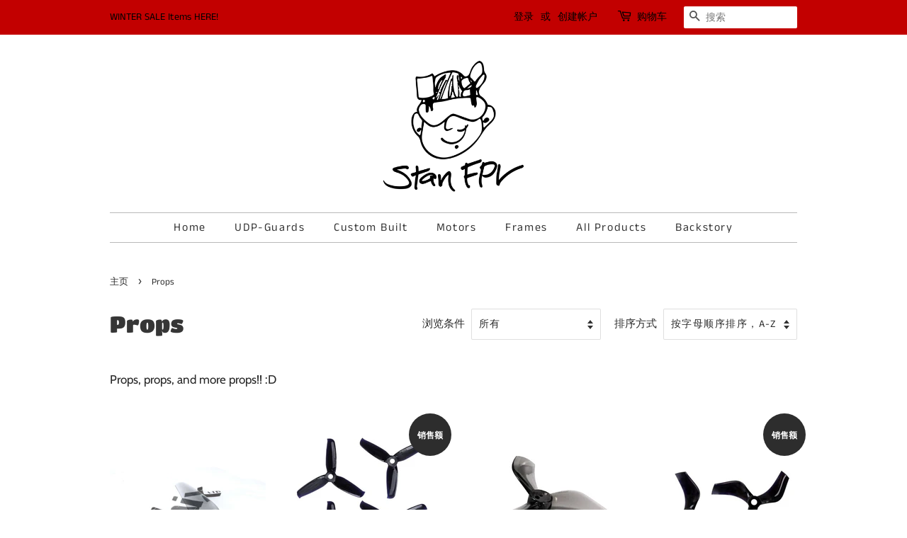

--- FILE ---
content_type: text/html; charset=utf-8
request_url: https://stanfpv.com/zh-cn/collections/props
body_size: 24949
content:
<!doctype html>
<html class="no-js">
<head>

  <!-- Basic page needs ================================================== -->
  <meta charset="utf-8">
  <meta http-equiv="X-UA-Compatible" content="IE=edge,chrome=1">

  
  <link rel="shortcut icon" href="//stanfpv.com/cdn/shop/files/Stan_FPV_-_Profile_Pic_Logo_-_White_Letters_32x32.jpg?v=1613567472" type="image/png" />
  

  <!-- Title and description ================================================== -->
  <title>
  Props &ndash; Stan FPV
  </title>

  
  <meta name="description" content="Props, props, and more props!! :D">
  

  <!-- Social meta ================================================== -->
  <!-- /snippets/social-meta-tags.liquid -->




<meta property="og:site_name" content="Stan FPV">
<meta property="og:url" content="https://stanfpv.com/zh-cn/collections/props">
<meta property="og:title" content="Props">
<meta property="og:type" content="product.group">
<meta property="og:description" content="Props, props, and more props!! :D">

<meta property="og:image" content="http://stanfpv.com/cdn/shop/collections/HQ_DURABLE_PROP_T63MMX6_GREY_1200x1200.jpg?v=1611686770">
<meta property="og:image:secure_url" content="https://stanfpv.com/cdn/shop/collections/HQ_DURABLE_PROP_T63MMX6_GREY_1200x1200.jpg?v=1611686770">


<meta name="twitter:card" content="summary_large_image">
<meta name="twitter:title" content="Props">
<meta name="twitter:description" content="Props, props, and more props!! :D">


  <!-- Helpers ================================================== -->
  <link rel="canonical" href="https://stanfpv.com/zh-cn/collections/props">
  <meta name="viewport" content="width=device-width,initial-scale=1">
  <meta name="theme-color" content="#2d2d2d">

  <!-- CSS ================================================== -->
  <link href="//stanfpv.com/cdn/shop/t/4/assets/timber.scss.css?v=119261372074313170531764599529" rel="stylesheet" type="text/css" media="all" />
  <link href="//stanfpv.com/cdn/shop/t/4/assets/theme.scss.css?v=53537511900477119801764599529" rel="stylesheet" type="text/css" media="all" />

  <script>
    window.theme = window.theme || {};

    var theme = {
      strings: {
        addToCart: "添加到购物车",
        soldOut: "售罄",
        unavailable: "不可用",
        zoomClose: "关闭 (Esc)",
        zoomPrev: "上一个（左箭头键）",
        zoomNext: "下一个（右箭头键）",
        addressError: "查找该地址时出错",
        addressNoResults: "未找到该地址的结果",
        addressQueryLimit: "您已超过 Google API 使用限制。考虑升级到\u003ca href=\"https:\/\/developers.google.com\/maps\/premium\/usage-limits\"\u003e高级计划\u003c\/a\u003e。",
        authError: "对您的 Google 地图 API 密钥进行身份验证时出现问题。"
      },
      settings: {
        // Adding some settings to allow the editor to update correctly when they are changed
        enableWideLayout: false,
        typeAccentTransform: false,
        typeAccentSpacing: true,
        baseFontSize: '17px',
        headerBaseFontSize: '32px',
        accentFontSize: '16px'
      },
      variables: {
        mediaQueryMedium: 'screen and (max-width: 768px)',
        bpSmall: false
      },
      moneyFormat: "${{amount}}"
    }

    document.documentElement.className = document.documentElement.className.replace('no-js', 'supports-js');
  </script>

  <!-- Header hook for plugins ================================================== -->
  <script>window.performance && window.performance.mark && window.performance.mark('shopify.content_for_header.start');</script><meta id="shopify-digital-wallet" name="shopify-digital-wallet" content="/22158540872/digital_wallets/dialog">
<meta name="shopify-checkout-api-token" content="5292012b6f9e85be4568fa4eddeca963">
<meta id="in-context-paypal-metadata" data-shop-id="22158540872" data-venmo-supported="false" data-environment="production" data-locale="zh_CN" data-paypal-v4="true" data-currency="USD">
<link rel="alternate" type="application/atom+xml" title="Feed" href="/zh-cn/collections/props.atom" />
<link rel="next" href="/zh-cn/collections/props?page=2">
<link rel="alternate" hreflang="x-default" href="https://stanfpv.com/collections/props">
<link rel="alternate" hreflang="en" href="https://stanfpv.com/collections/props">
<link rel="alternate" hreflang="de" href="https://stanfpv.com/de/collections/props">
<link rel="alternate" hreflang="fr" href="https://stanfpv.com/fr/collections/props">
<link rel="alternate" hreflang="ja" href="https://stanfpv.com/ja/collections/props">
<link rel="alternate" hreflang="zh-Hans" href="https://stanfpv.com/zh/collections/props">
<link rel="alternate" hreflang="zh-Hans-CN" href="https://stanfpv.com/zh-cn/collections/props">
<link rel="alternate" hreflang="zh-Hans-AD" href="https://stanfpv.com/zh/collections/props">
<link rel="alternate" hreflang="zh-Hans-AE" href="https://stanfpv.com/zh/collections/props">
<link rel="alternate" hreflang="zh-Hans-AF" href="https://stanfpv.com/zh/collections/props">
<link rel="alternate" hreflang="zh-Hans-AG" href="https://stanfpv.com/zh/collections/props">
<link rel="alternate" hreflang="zh-Hans-AI" href="https://stanfpv.com/zh/collections/props">
<link rel="alternate" hreflang="zh-Hans-AL" href="https://stanfpv.com/zh/collections/props">
<link rel="alternate" hreflang="zh-Hans-AM" href="https://stanfpv.com/zh/collections/props">
<link rel="alternate" hreflang="zh-Hans-AN" href="https://stanfpv.com/zh/collections/props">
<link rel="alternate" hreflang="zh-Hans-AO" href="https://stanfpv.com/zh/collections/props">
<link rel="alternate" hreflang="zh-Hans-AR" href="https://stanfpv.com/zh/collections/props">
<link rel="alternate" hreflang="zh-Hans-AT" href="https://stanfpv.com/zh/collections/props">
<link rel="alternate" hreflang="zh-Hans-AU" href="https://stanfpv.com/zh/collections/props">
<link rel="alternate" hreflang="zh-Hans-AW" href="https://stanfpv.com/zh/collections/props">
<link rel="alternate" hreflang="zh-Hans-AX" href="https://stanfpv.com/zh/collections/props">
<link rel="alternate" hreflang="zh-Hans-AZ" href="https://stanfpv.com/zh/collections/props">
<link rel="alternate" hreflang="zh-Hans-BA" href="https://stanfpv.com/zh/collections/props">
<link rel="alternate" hreflang="zh-Hans-BB" href="https://stanfpv.com/zh/collections/props">
<link rel="alternate" hreflang="zh-Hans-BD" href="https://stanfpv.com/zh/collections/props">
<link rel="alternate" hreflang="zh-Hans-BE" href="https://stanfpv.com/zh/collections/props">
<link rel="alternate" hreflang="zh-Hans-BF" href="https://stanfpv.com/zh/collections/props">
<link rel="alternate" hreflang="zh-Hans-BG" href="https://stanfpv.com/zh/collections/props">
<link rel="alternate" hreflang="zh-Hans-BH" href="https://stanfpv.com/zh/collections/props">
<link rel="alternate" hreflang="zh-Hans-BI" href="https://stanfpv.com/zh/collections/props">
<link rel="alternate" hreflang="zh-Hans-BJ" href="https://stanfpv.com/zh/collections/props">
<link rel="alternate" hreflang="zh-Hans-BL" href="https://stanfpv.com/zh/collections/props">
<link rel="alternate" hreflang="zh-Hans-BM" href="https://stanfpv.com/zh/collections/props">
<link rel="alternate" hreflang="zh-Hans-BN" href="https://stanfpv.com/zh/collections/props">
<link rel="alternate" hreflang="zh-Hans-BO" href="https://stanfpv.com/zh/collections/props">
<link rel="alternate" hreflang="zh-Hans-BQ" href="https://stanfpv.com/zh/collections/props">
<link rel="alternate" hreflang="zh-Hans-BR" href="https://stanfpv.com/zh/collections/props">
<link rel="alternate" hreflang="zh-Hans-BS" href="https://stanfpv.com/zh/collections/props">
<link rel="alternate" hreflang="zh-Hans-BT" href="https://stanfpv.com/zh/collections/props">
<link rel="alternate" hreflang="zh-Hans-BV" href="https://stanfpv.com/zh/collections/props">
<link rel="alternate" hreflang="zh-Hans-BW" href="https://stanfpv.com/zh/collections/props">
<link rel="alternate" hreflang="zh-Hans-BY" href="https://stanfpv.com/zh/collections/props">
<link rel="alternate" hreflang="zh-Hans-BZ" href="https://stanfpv.com/zh/collections/props">
<link rel="alternate" hreflang="zh-Hans-CA" href="https://stanfpv.com/zh/collections/props">
<link rel="alternate" hreflang="zh-Hans-CC" href="https://stanfpv.com/zh/collections/props">
<link rel="alternate" hreflang="zh-Hans-CD" href="https://stanfpv.com/zh/collections/props">
<link rel="alternate" hreflang="zh-Hans-CF" href="https://stanfpv.com/zh/collections/props">
<link rel="alternate" hreflang="zh-Hans-CG" href="https://stanfpv.com/zh/collections/props">
<link rel="alternate" hreflang="zh-Hans-CH" href="https://stanfpv.com/zh/collections/props">
<link rel="alternate" hreflang="zh-Hans-CI" href="https://stanfpv.com/zh/collections/props">
<link rel="alternate" hreflang="zh-Hans-CK" href="https://stanfpv.com/zh/collections/props">
<link rel="alternate" hreflang="zh-Hans-CL" href="https://stanfpv.com/zh/collections/props">
<link rel="alternate" hreflang="zh-Hans-CM" href="https://stanfpv.com/zh/collections/props">
<link rel="alternate" hreflang="zh-Hans-CO" href="https://stanfpv.com/zh/collections/props">
<link rel="alternate" hreflang="zh-Hans-CR" href="https://stanfpv.com/zh/collections/props">
<link rel="alternate" hreflang="zh-Hans-CV" href="https://stanfpv.com/zh/collections/props">
<link rel="alternate" hreflang="zh-Hans-CW" href="https://stanfpv.com/zh/collections/props">
<link rel="alternate" hreflang="zh-Hans-CX" href="https://stanfpv.com/zh/collections/props">
<link rel="alternate" hreflang="zh-Hans-CY" href="https://stanfpv.com/zh/collections/props">
<link rel="alternate" hreflang="zh-Hans-CZ" href="https://stanfpv.com/zh/collections/props">
<link rel="alternate" hreflang="zh-Hans-DE" href="https://stanfpv.com/zh/collections/props">
<link rel="alternate" hreflang="zh-Hans-DJ" href="https://stanfpv.com/zh/collections/props">
<link rel="alternate" hreflang="zh-Hans-DK" href="https://stanfpv.com/zh/collections/props">
<link rel="alternate" hreflang="zh-Hans-DM" href="https://stanfpv.com/zh/collections/props">
<link rel="alternate" hreflang="zh-Hans-DO" href="https://stanfpv.com/zh/collections/props">
<link rel="alternate" hreflang="zh-Hans-DZ" href="https://stanfpv.com/zh/collections/props">
<link rel="alternate" hreflang="zh-Hans-EC" href="https://stanfpv.com/zh/collections/props">
<link rel="alternate" hreflang="zh-Hans-EE" href="https://stanfpv.com/zh/collections/props">
<link rel="alternate" hreflang="zh-Hans-EG" href="https://stanfpv.com/zh/collections/props">
<link rel="alternate" hreflang="zh-Hans-EH" href="https://stanfpv.com/zh/collections/props">
<link rel="alternate" hreflang="zh-Hans-ER" href="https://stanfpv.com/zh/collections/props">
<link rel="alternate" hreflang="zh-Hans-ES" href="https://stanfpv.com/zh/collections/props">
<link rel="alternate" hreflang="zh-Hans-ET" href="https://stanfpv.com/zh/collections/props">
<link rel="alternate" hreflang="zh-Hans-FI" href="https://stanfpv.com/zh/collections/props">
<link rel="alternate" hreflang="zh-Hans-FJ" href="https://stanfpv.com/zh/collections/props">
<link rel="alternate" hreflang="zh-Hans-FK" href="https://stanfpv.com/zh/collections/props">
<link rel="alternate" hreflang="zh-Hans-FO" href="https://stanfpv.com/zh/collections/props">
<link rel="alternate" hreflang="zh-Hans-FR" href="https://stanfpv.com/zh/collections/props">
<link rel="alternate" hreflang="zh-Hans-GA" href="https://stanfpv.com/zh/collections/props">
<link rel="alternate" hreflang="zh-Hans-GB" href="https://stanfpv.com/zh/collections/props">
<link rel="alternate" hreflang="zh-Hans-GD" href="https://stanfpv.com/zh/collections/props">
<link rel="alternate" hreflang="zh-Hans-GE" href="https://stanfpv.com/zh/collections/props">
<link rel="alternate" hreflang="zh-Hans-GF" href="https://stanfpv.com/zh/collections/props">
<link rel="alternate" hreflang="zh-Hans-GG" href="https://stanfpv.com/zh/collections/props">
<link rel="alternate" hreflang="zh-Hans-GH" href="https://stanfpv.com/zh/collections/props">
<link rel="alternate" hreflang="zh-Hans-GI" href="https://stanfpv.com/zh/collections/props">
<link rel="alternate" hreflang="zh-Hans-GL" href="https://stanfpv.com/zh/collections/props">
<link rel="alternate" hreflang="zh-Hans-GM" href="https://stanfpv.com/zh/collections/props">
<link rel="alternate" hreflang="zh-Hans-GN" href="https://stanfpv.com/zh/collections/props">
<link rel="alternate" hreflang="zh-Hans-GP" href="https://stanfpv.com/zh/collections/props">
<link rel="alternate" hreflang="zh-Hans-GQ" href="https://stanfpv.com/zh/collections/props">
<link rel="alternate" hreflang="zh-Hans-GR" href="https://stanfpv.com/zh/collections/props">
<link rel="alternate" hreflang="zh-Hans-GS" href="https://stanfpv.com/zh/collections/props">
<link rel="alternate" hreflang="zh-Hans-GT" href="https://stanfpv.com/zh/collections/props">
<link rel="alternate" hreflang="zh-Hans-GW" href="https://stanfpv.com/zh/collections/props">
<link rel="alternate" hreflang="zh-Hans-GY" href="https://stanfpv.com/zh/collections/props">
<link rel="alternate" hreflang="zh-Hans-HK" href="https://stanfpv.com/zh/collections/props">
<link rel="alternate" hreflang="zh-Hans-HM" href="https://stanfpv.com/zh/collections/props">
<link rel="alternate" hreflang="zh-Hans-HN" href="https://stanfpv.com/zh/collections/props">
<link rel="alternate" hreflang="zh-Hans-HR" href="https://stanfpv.com/zh/collections/props">
<link rel="alternate" hreflang="zh-Hans-HT" href="https://stanfpv.com/zh/collections/props">
<link rel="alternate" hreflang="zh-Hans-HU" href="https://stanfpv.com/zh/collections/props">
<link rel="alternate" hreflang="zh-Hans-ID" href="https://stanfpv.com/zh/collections/props">
<link rel="alternate" hreflang="zh-Hans-IE" href="https://stanfpv.com/zh/collections/props">
<link rel="alternate" hreflang="zh-Hans-IL" href="https://stanfpv.com/zh/collections/props">
<link rel="alternate" hreflang="zh-Hans-IM" href="https://stanfpv.com/zh/collections/props">
<link rel="alternate" hreflang="zh-Hans-IN" href="https://stanfpv.com/zh/collections/props">
<link rel="alternate" hreflang="zh-Hans-IO" href="https://stanfpv.com/zh/collections/props">
<link rel="alternate" hreflang="zh-Hans-IQ" href="https://stanfpv.com/zh/collections/props">
<link rel="alternate" hreflang="zh-Hans-IS" href="https://stanfpv.com/zh/collections/props">
<link rel="alternate" hreflang="zh-Hans-IT" href="https://stanfpv.com/zh/collections/props">
<link rel="alternate" hreflang="zh-Hans-JE" href="https://stanfpv.com/zh/collections/props">
<link rel="alternate" hreflang="zh-Hans-JM" href="https://stanfpv.com/zh/collections/props">
<link rel="alternate" hreflang="zh-Hans-JO" href="https://stanfpv.com/zh/collections/props">
<link rel="alternate" hreflang="zh-Hans-JP" href="https://stanfpv.com/zh/collections/props">
<link rel="alternate" hreflang="zh-Hans-KE" href="https://stanfpv.com/zh/collections/props">
<link rel="alternate" hreflang="zh-Hans-KG" href="https://stanfpv.com/zh/collections/props">
<link rel="alternate" hreflang="zh-Hans-KH" href="https://stanfpv.com/zh/collections/props">
<link rel="alternate" hreflang="zh-Hans-KI" href="https://stanfpv.com/zh/collections/props">
<link rel="alternate" hreflang="zh-Hans-KM" href="https://stanfpv.com/zh/collections/props">
<link rel="alternate" hreflang="zh-Hans-KN" href="https://stanfpv.com/zh/collections/props">
<link rel="alternate" hreflang="zh-Hans-KR" href="https://stanfpv.com/zh/collections/props">
<link rel="alternate" hreflang="zh-Hans-KW" href="https://stanfpv.com/zh/collections/props">
<link rel="alternate" hreflang="zh-Hans-KY" href="https://stanfpv.com/zh/collections/props">
<link rel="alternate" hreflang="zh-Hans-KZ" href="https://stanfpv.com/zh/collections/props">
<link rel="alternate" hreflang="zh-Hans-LA" href="https://stanfpv.com/zh/collections/props">
<link rel="alternate" hreflang="zh-Hans-LB" href="https://stanfpv.com/zh/collections/props">
<link rel="alternate" hreflang="zh-Hans-LC" href="https://stanfpv.com/zh/collections/props">
<link rel="alternate" hreflang="zh-Hans-LI" href="https://stanfpv.com/zh/collections/props">
<link rel="alternate" hreflang="zh-Hans-LK" href="https://stanfpv.com/zh/collections/props">
<link rel="alternate" hreflang="zh-Hans-LR" href="https://stanfpv.com/zh/collections/props">
<link rel="alternate" hreflang="zh-Hans-LS" href="https://stanfpv.com/zh/collections/props">
<link rel="alternate" hreflang="zh-Hans-LT" href="https://stanfpv.com/zh/collections/props">
<link rel="alternate" hreflang="zh-Hans-LU" href="https://stanfpv.com/zh/collections/props">
<link rel="alternate" hreflang="zh-Hans-LV" href="https://stanfpv.com/zh/collections/props">
<link rel="alternate" hreflang="zh-Hans-LY" href="https://stanfpv.com/zh/collections/props">
<link rel="alternate" hreflang="zh-Hans-MA" href="https://stanfpv.com/zh/collections/props">
<link rel="alternate" hreflang="zh-Hans-MC" href="https://stanfpv.com/zh/collections/props">
<link rel="alternate" hreflang="zh-Hans-MD" href="https://stanfpv.com/zh/collections/props">
<link rel="alternate" hreflang="zh-Hans-ME" href="https://stanfpv.com/zh/collections/props">
<link rel="alternate" hreflang="zh-Hans-MF" href="https://stanfpv.com/zh/collections/props">
<link rel="alternate" hreflang="zh-Hans-MG" href="https://stanfpv.com/zh/collections/props">
<link rel="alternate" hreflang="zh-Hans-MK" href="https://stanfpv.com/zh/collections/props">
<link rel="alternate" hreflang="zh-Hans-ML" href="https://stanfpv.com/zh/collections/props">
<link rel="alternate" hreflang="zh-Hans-MM" href="https://stanfpv.com/zh/collections/props">
<link rel="alternate" hreflang="zh-Hans-MN" href="https://stanfpv.com/zh/collections/props">
<link rel="alternate" hreflang="zh-Hans-MO" href="https://stanfpv.com/zh/collections/props">
<link rel="alternate" hreflang="zh-Hans-MQ" href="https://stanfpv.com/zh/collections/props">
<link rel="alternate" hreflang="zh-Hans-MR" href="https://stanfpv.com/zh/collections/props">
<link rel="alternate" hreflang="zh-Hans-MS" href="https://stanfpv.com/zh/collections/props">
<link rel="alternate" hreflang="zh-Hans-MT" href="https://stanfpv.com/zh/collections/props">
<link rel="alternate" hreflang="zh-Hans-MU" href="https://stanfpv.com/zh/collections/props">
<link rel="alternate" hreflang="zh-Hans-MV" href="https://stanfpv.com/zh/collections/props">
<link rel="alternate" hreflang="zh-Hans-MW" href="https://stanfpv.com/zh/collections/props">
<link rel="alternate" hreflang="zh-Hans-MX" href="https://stanfpv.com/zh/collections/props">
<link rel="alternate" hreflang="zh-Hans-MY" href="https://stanfpv.com/zh/collections/props">
<link rel="alternate" hreflang="zh-Hans-MZ" href="https://stanfpv.com/zh/collections/props">
<link rel="alternate" hreflang="zh-Hans-NA" href="https://stanfpv.com/zh/collections/props">
<link rel="alternate" hreflang="zh-Hans-NC" href="https://stanfpv.com/zh/collections/props">
<link rel="alternate" hreflang="zh-Hans-NE" href="https://stanfpv.com/zh/collections/props">
<link rel="alternate" hreflang="zh-Hans-NF" href="https://stanfpv.com/zh/collections/props">
<link rel="alternate" hreflang="zh-Hans-NG" href="https://stanfpv.com/zh/collections/props">
<link rel="alternate" hreflang="zh-Hans-NI" href="https://stanfpv.com/zh/collections/props">
<link rel="alternate" hreflang="zh-Hans-NL" href="https://stanfpv.com/zh/collections/props">
<link rel="alternate" hreflang="zh-Hans-NO" href="https://stanfpv.com/zh/collections/props">
<link rel="alternate" hreflang="zh-Hans-NP" href="https://stanfpv.com/zh/collections/props">
<link rel="alternate" hreflang="zh-Hans-NR" href="https://stanfpv.com/zh/collections/props">
<link rel="alternate" hreflang="zh-Hans-NU" href="https://stanfpv.com/zh/collections/props">
<link rel="alternate" hreflang="zh-Hans-NZ" href="https://stanfpv.com/zh/collections/props">
<link rel="alternate" hreflang="zh-Hans-OM" href="https://stanfpv.com/zh/collections/props">
<link rel="alternate" hreflang="zh-Hans-PA" href="https://stanfpv.com/zh/collections/props">
<link rel="alternate" hreflang="zh-Hans-PE" href="https://stanfpv.com/zh/collections/props">
<link rel="alternate" hreflang="zh-Hans-PF" href="https://stanfpv.com/zh/collections/props">
<link rel="alternate" hreflang="zh-Hans-PG" href="https://stanfpv.com/zh/collections/props">
<link rel="alternate" hreflang="zh-Hans-PH" href="https://stanfpv.com/zh/collections/props">
<link rel="alternate" hreflang="zh-Hans-PK" href="https://stanfpv.com/zh/collections/props">
<link rel="alternate" hreflang="zh-Hans-PL" href="https://stanfpv.com/zh/collections/props">
<link rel="alternate" hreflang="zh-Hans-PM" href="https://stanfpv.com/zh/collections/props">
<link rel="alternate" hreflang="zh-Hans-PN" href="https://stanfpv.com/zh/collections/props">
<link rel="alternate" hreflang="zh-Hans-PS" href="https://stanfpv.com/zh/collections/props">
<link rel="alternate" hreflang="zh-Hans-PT" href="https://stanfpv.com/zh/collections/props">
<link rel="alternate" hreflang="zh-Hans-PY" href="https://stanfpv.com/zh/collections/props">
<link rel="alternate" hreflang="zh-Hans-QA" href="https://stanfpv.com/zh/collections/props">
<link rel="alternate" hreflang="zh-Hans-RE" href="https://stanfpv.com/zh/collections/props">
<link rel="alternate" hreflang="zh-Hans-RO" href="https://stanfpv.com/zh/collections/props">
<link rel="alternate" hreflang="zh-Hans-RS" href="https://stanfpv.com/zh/collections/props">
<link rel="alternate" hreflang="zh-Hans-RU" href="https://stanfpv.com/zh/collections/props">
<link rel="alternate" hreflang="zh-Hans-RW" href="https://stanfpv.com/zh/collections/props">
<link rel="alternate" hreflang="zh-Hans-SA" href="https://stanfpv.com/zh/collections/props">
<link rel="alternate" hreflang="zh-Hans-SB" href="https://stanfpv.com/zh/collections/props">
<link rel="alternate" hreflang="zh-Hans-SC" href="https://stanfpv.com/zh/collections/props">
<link rel="alternate" hreflang="zh-Hans-SD" href="https://stanfpv.com/zh/collections/props">
<link rel="alternate" hreflang="zh-Hans-SE" href="https://stanfpv.com/zh/collections/props">
<link rel="alternate" hreflang="zh-Hans-SG" href="https://stanfpv.com/zh/collections/props">
<link rel="alternate" hreflang="zh-Hans-SH" href="https://stanfpv.com/zh/collections/props">
<link rel="alternate" hreflang="zh-Hans-SI" href="https://stanfpv.com/zh/collections/props">
<link rel="alternate" hreflang="zh-Hans-SJ" href="https://stanfpv.com/zh/collections/props">
<link rel="alternate" hreflang="zh-Hans-SK" href="https://stanfpv.com/zh/collections/props">
<link rel="alternate" hreflang="zh-Hans-SL" href="https://stanfpv.com/zh/collections/props">
<link rel="alternate" hreflang="zh-Hans-SM" href="https://stanfpv.com/zh/collections/props">
<link rel="alternate" hreflang="zh-Hans-SN" href="https://stanfpv.com/zh/collections/props">
<link rel="alternate" hreflang="zh-Hans-SO" href="https://stanfpv.com/zh/collections/props">
<link rel="alternate" hreflang="zh-Hans-SR" href="https://stanfpv.com/zh/collections/props">
<link rel="alternate" hreflang="zh-Hans-SS" href="https://stanfpv.com/zh/collections/props">
<link rel="alternate" hreflang="zh-Hans-ST" href="https://stanfpv.com/zh/collections/props">
<link rel="alternate" hreflang="zh-Hans-SV" href="https://stanfpv.com/zh/collections/props">
<link rel="alternate" hreflang="zh-Hans-SX" href="https://stanfpv.com/zh/collections/props">
<link rel="alternate" hreflang="zh-Hans-SZ" href="https://stanfpv.com/zh/collections/props">
<link rel="alternate" hreflang="zh-Hans-TC" href="https://stanfpv.com/zh/collections/props">
<link rel="alternate" hreflang="zh-Hans-TD" href="https://stanfpv.com/zh/collections/props">
<link rel="alternate" hreflang="zh-Hans-TF" href="https://stanfpv.com/zh/collections/props">
<link rel="alternate" hreflang="zh-Hans-TG" href="https://stanfpv.com/zh/collections/props">
<link rel="alternate" hreflang="zh-Hans-TH" href="https://stanfpv.com/zh/collections/props">
<link rel="alternate" hreflang="zh-Hans-TJ" href="https://stanfpv.com/zh/collections/props">
<link rel="alternate" hreflang="zh-Hans-TK" href="https://stanfpv.com/zh/collections/props">
<link rel="alternate" hreflang="zh-Hans-TL" href="https://stanfpv.com/zh/collections/props">
<link rel="alternate" hreflang="zh-Hans-TM" href="https://stanfpv.com/zh/collections/props">
<link rel="alternate" hreflang="zh-Hans-TN" href="https://stanfpv.com/zh/collections/props">
<link rel="alternate" hreflang="zh-Hans-TO" href="https://stanfpv.com/zh/collections/props">
<link rel="alternate" hreflang="zh-Hans-TR" href="https://stanfpv.com/zh/collections/props">
<link rel="alternate" hreflang="zh-Hans-TT" href="https://stanfpv.com/zh/collections/props">
<link rel="alternate" hreflang="zh-Hans-TV" href="https://stanfpv.com/zh/collections/props">
<link rel="alternate" hreflang="zh-Hans-TW" href="https://stanfpv.com/zh/collections/props">
<link rel="alternate" hreflang="zh-Hans-TZ" href="https://stanfpv.com/zh/collections/props">
<link rel="alternate" hreflang="zh-Hans-UA" href="https://stanfpv.com/zh/collections/props">
<link rel="alternate" hreflang="zh-Hans-UG" href="https://stanfpv.com/zh/collections/props">
<link rel="alternate" hreflang="zh-Hans-UM" href="https://stanfpv.com/zh/collections/props">
<link rel="alternate" hreflang="zh-Hans-US" href="https://stanfpv.com/zh/collections/props">
<link rel="alternate" hreflang="zh-Hans-UY" href="https://stanfpv.com/zh/collections/props">
<link rel="alternate" hreflang="zh-Hans-UZ" href="https://stanfpv.com/zh/collections/props">
<link rel="alternate" hreflang="zh-Hans-VA" href="https://stanfpv.com/zh/collections/props">
<link rel="alternate" hreflang="zh-Hans-VC" href="https://stanfpv.com/zh/collections/props">
<link rel="alternate" hreflang="zh-Hans-VE" href="https://stanfpv.com/zh/collections/props">
<link rel="alternate" hreflang="zh-Hans-VG" href="https://stanfpv.com/zh/collections/props">
<link rel="alternate" hreflang="zh-Hans-VN" href="https://stanfpv.com/zh/collections/props">
<link rel="alternate" hreflang="zh-Hans-VU" href="https://stanfpv.com/zh/collections/props">
<link rel="alternate" hreflang="zh-Hans-WF" href="https://stanfpv.com/zh/collections/props">
<link rel="alternate" hreflang="zh-Hans-WS" href="https://stanfpv.com/zh/collections/props">
<link rel="alternate" hreflang="zh-Hans-XK" href="https://stanfpv.com/zh/collections/props">
<link rel="alternate" hreflang="zh-Hans-YE" href="https://stanfpv.com/zh/collections/props">
<link rel="alternate" hreflang="zh-Hans-YT" href="https://stanfpv.com/zh/collections/props">
<link rel="alternate" hreflang="zh-Hans-ZA" href="https://stanfpv.com/zh/collections/props">
<link rel="alternate" hreflang="zh-Hans-ZM" href="https://stanfpv.com/zh/collections/props">
<link rel="alternate" hreflang="zh-Hans-ZW" href="https://stanfpv.com/zh/collections/props">
<link rel="alternate" type="application/json+oembed" href="https://stanfpv.com/zh-cn/collections/props.oembed">
<script async="async" src="/checkouts/internal/preloads.js?locale=zh-CN"></script>
<link rel="preconnect" href="https://shop.app" crossorigin="anonymous">
<script async="async" src="https://shop.app/checkouts/internal/preloads.js?locale=zh-CN&shop_id=22158540872" crossorigin="anonymous"></script>
<script id="apple-pay-shop-capabilities" type="application/json">{"shopId":22158540872,"countryCode":"US","currencyCode":"USD","merchantCapabilities":["supports3DS"],"merchantId":"gid:\/\/shopify\/Shop\/22158540872","merchantName":"Stan FPV","requiredBillingContactFields":["postalAddress","email"],"requiredShippingContactFields":["postalAddress","email"],"shippingType":"shipping","supportedNetworks":["visa","masterCard","amex","discover","elo","jcb"],"total":{"type":"pending","label":"Stan FPV","amount":"1.00"},"shopifyPaymentsEnabled":true,"supportsSubscriptions":true}</script>
<script id="shopify-features" type="application/json">{"accessToken":"5292012b6f9e85be4568fa4eddeca963","betas":["rich-media-storefront-analytics"],"domain":"stanfpv.com","predictiveSearch":true,"shopId":22158540872,"locale":"zh-cn"}</script>
<script>var Shopify = Shopify || {};
Shopify.shop = "stan-fpv.myshopify.com";
Shopify.locale = "zh-CN";
Shopify.currency = {"active":"USD","rate":"1.0"};
Shopify.country = "CN";
Shopify.theme = {"name":"Minimal with Route with Installments message","id":126456463526,"schema_name":"Minimal","schema_version":"10.1.1","theme_store_id":380,"role":"main"};
Shopify.theme.handle = "null";
Shopify.theme.style = {"id":null,"handle":null};
Shopify.cdnHost = "stanfpv.com/cdn";
Shopify.routes = Shopify.routes || {};
Shopify.routes.root = "/zh-cn/";</script>
<script type="module">!function(o){(o.Shopify=o.Shopify||{}).modules=!0}(window);</script>
<script>!function(o){function n(){var o=[];function n(){o.push(Array.prototype.slice.apply(arguments))}return n.q=o,n}var t=o.Shopify=o.Shopify||{};t.loadFeatures=n(),t.autoloadFeatures=n()}(window);</script>
<script>
  window.ShopifyPay = window.ShopifyPay || {};
  window.ShopifyPay.apiHost = "shop.app\/pay";
  window.ShopifyPay.redirectState = null;
</script>
<script id="shop-js-analytics" type="application/json">{"pageType":"collection"}</script>
<script defer="defer" async type="module" src="//stanfpv.com/cdn/shopifycloud/shop-js/modules/v2/client.init-shop-cart-sync_BYzAGjDz.zh-CN.esm.js"></script>
<script defer="defer" async type="module" src="//stanfpv.com/cdn/shopifycloud/shop-js/modules/v2/chunk.common_B2AX2FV1.esm.js"></script>
<script type="module">
  await import("//stanfpv.com/cdn/shopifycloud/shop-js/modules/v2/client.init-shop-cart-sync_BYzAGjDz.zh-CN.esm.js");
await import("//stanfpv.com/cdn/shopifycloud/shop-js/modules/v2/chunk.common_B2AX2FV1.esm.js");

  window.Shopify.SignInWithShop?.initShopCartSync?.({"fedCMEnabled":true,"windoidEnabled":true});

</script>
<script>
  window.Shopify = window.Shopify || {};
  if (!window.Shopify.featureAssets) window.Shopify.featureAssets = {};
  window.Shopify.featureAssets['shop-js'] = {"shop-cart-sync":["modules/v2/client.shop-cart-sync_C_Cjselo.zh-CN.esm.js","modules/v2/chunk.common_B2AX2FV1.esm.js"],"init-fed-cm":["modules/v2/client.init-fed-cm_BMIZH1pf.zh-CN.esm.js","modules/v2/chunk.common_B2AX2FV1.esm.js"],"shop-button":["modules/v2/client.shop-button_Ca4jXd6P.zh-CN.esm.js","modules/v2/chunk.common_B2AX2FV1.esm.js"],"shop-cash-offers":["modules/v2/client.shop-cash-offers_DJloBDUW.zh-CN.esm.js","modules/v2/chunk.common_B2AX2FV1.esm.js","modules/v2/chunk.modal_CLfoR_SQ.esm.js"],"init-windoid":["modules/v2/client.init-windoid_DEM1V6XX.zh-CN.esm.js","modules/v2/chunk.common_B2AX2FV1.esm.js"],"init-shop-email-lookup-coordinator":["modules/v2/client.init-shop-email-lookup-coordinator_1gsh9fXV.zh-CN.esm.js","modules/v2/chunk.common_B2AX2FV1.esm.js"],"shop-toast-manager":["modules/v2/client.shop-toast-manager_BU0RWm7M.zh-CN.esm.js","modules/v2/chunk.common_B2AX2FV1.esm.js"],"shop-login-button":["modules/v2/client.shop-login-button_BLMoDGc2.zh-CN.esm.js","modules/v2/chunk.common_B2AX2FV1.esm.js","modules/v2/chunk.modal_CLfoR_SQ.esm.js"],"avatar":["modules/v2/client.avatar_BTnouDA3.zh-CN.esm.js"],"pay-button":["modules/v2/client.pay-button_C3pAVM3v.zh-CN.esm.js","modules/v2/chunk.common_B2AX2FV1.esm.js"],"init-shop-cart-sync":["modules/v2/client.init-shop-cart-sync_BYzAGjDz.zh-CN.esm.js","modules/v2/chunk.common_B2AX2FV1.esm.js"],"init-customer-accounts":["modules/v2/client.init-customer-accounts_rTFfPhpA.zh-CN.esm.js","modules/v2/client.shop-login-button_BLMoDGc2.zh-CN.esm.js","modules/v2/chunk.common_B2AX2FV1.esm.js","modules/v2/chunk.modal_CLfoR_SQ.esm.js"],"init-shop-for-new-customer-accounts":["modules/v2/client.init-shop-for-new-customer-accounts_D1Yi2beH.zh-CN.esm.js","modules/v2/client.shop-login-button_BLMoDGc2.zh-CN.esm.js","modules/v2/chunk.common_B2AX2FV1.esm.js","modules/v2/chunk.modal_CLfoR_SQ.esm.js"],"init-customer-accounts-sign-up":["modules/v2/client.init-customer-accounts-sign-up_CB58d1Vh.zh-CN.esm.js","modules/v2/client.shop-login-button_BLMoDGc2.zh-CN.esm.js","modules/v2/chunk.common_B2AX2FV1.esm.js","modules/v2/chunk.modal_CLfoR_SQ.esm.js"],"checkout-modal":["modules/v2/client.checkout-modal_bQGocRaW.zh-CN.esm.js","modules/v2/chunk.common_B2AX2FV1.esm.js","modules/v2/chunk.modal_CLfoR_SQ.esm.js"],"shop-follow-button":["modules/v2/client.shop-follow-button_B1g4dGIx.zh-CN.esm.js","modules/v2/chunk.common_B2AX2FV1.esm.js","modules/v2/chunk.modal_CLfoR_SQ.esm.js"],"lead-capture":["modules/v2/client.lead-capture_D_ZZxJVG.zh-CN.esm.js","modules/v2/chunk.common_B2AX2FV1.esm.js","modules/v2/chunk.modal_CLfoR_SQ.esm.js"],"shop-login":["modules/v2/client.shop-login_GzAh8EIe.zh-CN.esm.js","modules/v2/chunk.common_B2AX2FV1.esm.js","modules/v2/chunk.modal_CLfoR_SQ.esm.js"],"payment-terms":["modules/v2/client.payment-terms_DTPom8QV.zh-CN.esm.js","modules/v2/chunk.common_B2AX2FV1.esm.js","modules/v2/chunk.modal_CLfoR_SQ.esm.js"]};
</script>
<script>(function() {
  var isLoaded = false;
  function asyncLoad() {
    if (isLoaded) return;
    isLoaded = true;
    var urls = ["https:\/\/shopify-widget.route.com\/shopify.widget.js?shop=stan-fpv.myshopify.com"];
    for (var i = 0; i < urls.length; i++) {
      var s = document.createElement('script');
      s.type = 'text/javascript';
      s.async = true;
      s.src = urls[i];
      var x = document.getElementsByTagName('script')[0];
      x.parentNode.insertBefore(s, x);
    }
  };
  if(window.attachEvent) {
    window.attachEvent('onload', asyncLoad);
  } else {
    window.addEventListener('load', asyncLoad, false);
  }
})();</script>
<script id="__st">var __st={"a":22158540872,"offset":-18000,"reqid":"f8842ac4-6968-4a93-b748-d8a26b01be69-1768413887","pageurl":"stanfpv.com\/zh-cn\/collections\/props","u":"2b44c5d860b8","p":"collection","rtyp":"collection","rid":236373934246};</script>
<script>window.ShopifyPaypalV4VisibilityTracking = true;</script>
<script id="captcha-bootstrap">!function(){'use strict';const t='contact',e='account',n='new_comment',o=[[t,t],['blogs',n],['comments',n],[t,'customer']],c=[[e,'customer_login'],[e,'guest_login'],[e,'recover_customer_password'],[e,'create_customer']],r=t=>t.map((([t,e])=>`form[action*='/${t}']:not([data-nocaptcha='true']) input[name='form_type'][value='${e}']`)).join(','),a=t=>()=>t?[...document.querySelectorAll(t)].map((t=>t.form)):[];function s(){const t=[...o],e=r(t);return a(e)}const i='password',u='form_key',d=['recaptcha-v3-token','g-recaptcha-response','h-captcha-response',i],f=()=>{try{return window.sessionStorage}catch{return}},m='__shopify_v',_=t=>t.elements[u];function p(t,e,n=!1){try{const o=window.sessionStorage,c=JSON.parse(o.getItem(e)),{data:r}=function(t){const{data:e,action:n}=t;return t[m]||n?{data:e,action:n}:{data:t,action:n}}(c);for(const[e,n]of Object.entries(r))t.elements[e]&&(t.elements[e].value=n);n&&o.removeItem(e)}catch(o){console.error('form repopulation failed',{error:o})}}const l='form_type',E='cptcha';function T(t){t.dataset[E]=!0}const w=window,h=w.document,L='Shopify',v='ce_forms',y='captcha';let A=!1;((t,e)=>{const n=(g='f06e6c50-85a8-45c8-87d0-21a2b65856fe',I='https://cdn.shopify.com/shopifycloud/storefront-forms-hcaptcha/ce_storefront_forms_captcha_hcaptcha.v1.5.2.iife.js',D={infoText:'受 hCaptcha 保护',privacyText:'隐私',termsText:'条款'},(t,e,n)=>{const o=w[L][v],c=o.bindForm;if(c)return c(t,g,e,D).then(n);var r;o.q.push([[t,g,e,D],n]),r=I,A||(h.body.append(Object.assign(h.createElement('script'),{id:'captcha-provider',async:!0,src:r})),A=!0)});var g,I,D;w[L]=w[L]||{},w[L][v]=w[L][v]||{},w[L][v].q=[],w[L][y]=w[L][y]||{},w[L][y].protect=function(t,e){n(t,void 0,e),T(t)},Object.freeze(w[L][y]),function(t,e,n,w,h,L){const[v,y,A,g]=function(t,e,n){const i=e?o:[],u=t?c:[],d=[...i,...u],f=r(d),m=r(i),_=r(d.filter((([t,e])=>n.includes(e))));return[a(f),a(m),a(_),s()]}(w,h,L),I=t=>{const e=t.target;return e instanceof HTMLFormElement?e:e&&e.form},D=t=>v().includes(t);t.addEventListener('submit',(t=>{const e=I(t);if(!e)return;const n=D(e)&&!e.dataset.hcaptchaBound&&!e.dataset.recaptchaBound,o=_(e),c=g().includes(e)&&(!o||!o.value);(n||c)&&t.preventDefault(),c&&!n&&(function(t){try{if(!f())return;!function(t){const e=f();if(!e)return;const n=_(t);if(!n)return;const o=n.value;o&&e.removeItem(o)}(t);const e=Array.from(Array(32),(()=>Math.random().toString(36)[2])).join('');!function(t,e){_(t)||t.append(Object.assign(document.createElement('input'),{type:'hidden',name:u})),t.elements[u].value=e}(t,e),function(t,e){const n=f();if(!n)return;const o=[...t.querySelectorAll(`input[type='${i}']`)].map((({name:t})=>t)),c=[...d,...o],r={};for(const[a,s]of new FormData(t).entries())c.includes(a)||(r[a]=s);n.setItem(e,JSON.stringify({[m]:1,action:t.action,data:r}))}(t,e)}catch(e){console.error('failed to persist form',e)}}(e),e.submit())}));const S=(t,e)=>{t&&!t.dataset[E]&&(n(t,e.some((e=>e===t))),T(t))};for(const o of['focusin','change'])t.addEventListener(o,(t=>{const e=I(t);D(e)&&S(e,y())}));const B=e.get('form_key'),M=e.get(l),P=B&&M;t.addEventListener('DOMContentLoaded',(()=>{const t=y();if(P)for(const e of t)e.elements[l].value===M&&p(e,B);[...new Set([...A(),...v().filter((t=>'true'===t.dataset.shopifyCaptcha))])].forEach((e=>S(e,t)))}))}(h,new URLSearchParams(w.location.search),n,t,e,['guest_login'])})(!0,!0)}();</script>
<script integrity="sha256-4kQ18oKyAcykRKYeNunJcIwy7WH5gtpwJnB7kiuLZ1E=" data-source-attribution="shopify.loadfeatures" defer="defer" src="//stanfpv.com/cdn/shopifycloud/storefront/assets/storefront/load_feature-a0a9edcb.js" crossorigin="anonymous"></script>
<script crossorigin="anonymous" defer="defer" src="//stanfpv.com/cdn/shopifycloud/storefront/assets/shopify_pay/storefront-65b4c6d7.js?v=20250812"></script>
<script data-source-attribution="shopify.dynamic_checkout.dynamic.init">var Shopify=Shopify||{};Shopify.PaymentButton=Shopify.PaymentButton||{isStorefrontPortableWallets:!0,init:function(){window.Shopify.PaymentButton.init=function(){};var t=document.createElement("script");t.src="https://stanfpv.com/cdn/shopifycloud/portable-wallets/latest/portable-wallets.zh-cn.js",t.type="module",document.head.appendChild(t)}};
</script>
<script data-source-attribution="shopify.dynamic_checkout.buyer_consent">
  function portableWalletsHideBuyerConsent(e){var t=document.getElementById("shopify-buyer-consent"),n=document.getElementById("shopify-subscription-policy-button");t&&n&&(t.classList.add("hidden"),t.setAttribute("aria-hidden","true"),n.removeEventListener("click",e))}function portableWalletsShowBuyerConsent(e){var t=document.getElementById("shopify-buyer-consent"),n=document.getElementById("shopify-subscription-policy-button");t&&n&&(t.classList.remove("hidden"),t.removeAttribute("aria-hidden"),n.addEventListener("click",e))}window.Shopify?.PaymentButton&&(window.Shopify.PaymentButton.hideBuyerConsent=portableWalletsHideBuyerConsent,window.Shopify.PaymentButton.showBuyerConsent=portableWalletsShowBuyerConsent);
</script>
<script data-source-attribution="shopify.dynamic_checkout.cart.bootstrap">document.addEventListener("DOMContentLoaded",(function(){function t(){return document.querySelector("shopify-accelerated-checkout-cart, shopify-accelerated-checkout")}if(t())Shopify.PaymentButton.init();else{new MutationObserver((function(e,n){t()&&(Shopify.PaymentButton.init(),n.disconnect())})).observe(document.body,{childList:!0,subtree:!0})}}));
</script>
<link id="shopify-accelerated-checkout-styles" rel="stylesheet" media="screen" href="https://stanfpv.com/cdn/shopifycloud/portable-wallets/latest/accelerated-checkout-backwards-compat.css" crossorigin="anonymous">
<style id="shopify-accelerated-checkout-cart">
        #shopify-buyer-consent {
  margin-top: 1em;
  display: inline-block;
  width: 100%;
}

#shopify-buyer-consent.hidden {
  display: none;
}

#shopify-subscription-policy-button {
  background: none;
  border: none;
  padding: 0;
  text-decoration: underline;
  font-size: inherit;
  cursor: pointer;
}

#shopify-subscription-policy-button::before {
  box-shadow: none;
}

      </style>

<script>window.performance && window.performance.mark && window.performance.mark('shopify.content_for_header.end');</script>

  <script src="//stanfpv.com/cdn/shop/t/4/assets/jquery-2.2.3.min.js?v=58211863146907186831630460379" type="text/javascript"></script>

  <script src="//stanfpv.com/cdn/shop/t/4/assets/lazysizes.min.js?v=177476512571513845041630460379" async="async"></script>

  
  

<link href="https://monorail-edge.shopifysvc.com" rel="dns-prefetch">
<script>(function(){if ("sendBeacon" in navigator && "performance" in window) {try {var session_token_from_headers = performance.getEntriesByType('navigation')[0].serverTiming.find(x => x.name == '_s').description;} catch {var session_token_from_headers = undefined;}var session_cookie_matches = document.cookie.match(/_shopify_s=([^;]*)/);var session_token_from_cookie = session_cookie_matches && session_cookie_matches.length === 2 ? session_cookie_matches[1] : "";var session_token = session_token_from_headers || session_token_from_cookie || "";function handle_abandonment_event(e) {var entries = performance.getEntries().filter(function(entry) {return /monorail-edge.shopifysvc.com/.test(entry.name);});if (!window.abandonment_tracked && entries.length === 0) {window.abandonment_tracked = true;var currentMs = Date.now();var navigation_start = performance.timing.navigationStart;var payload = {shop_id: 22158540872,url: window.location.href,navigation_start,duration: currentMs - navigation_start,session_token,page_type: "collection"};window.navigator.sendBeacon("https://monorail-edge.shopifysvc.com/v1/produce", JSON.stringify({schema_id: "online_store_buyer_site_abandonment/1.1",payload: payload,metadata: {event_created_at_ms: currentMs,event_sent_at_ms: currentMs}}));}}window.addEventListener('pagehide', handle_abandonment_event);}}());</script>
<script id="web-pixels-manager-setup">(function e(e,d,r,n,o){if(void 0===o&&(o={}),!Boolean(null===(a=null===(i=window.Shopify)||void 0===i?void 0:i.analytics)||void 0===a?void 0:a.replayQueue)){var i,a;window.Shopify=window.Shopify||{};var t=window.Shopify;t.analytics=t.analytics||{};var s=t.analytics;s.replayQueue=[],s.publish=function(e,d,r){return s.replayQueue.push([e,d,r]),!0};try{self.performance.mark("wpm:start")}catch(e){}var l=function(){var e={modern:/Edge?\/(1{2}[4-9]|1[2-9]\d|[2-9]\d{2}|\d{4,})\.\d+(\.\d+|)|Firefox\/(1{2}[4-9]|1[2-9]\d|[2-9]\d{2}|\d{4,})\.\d+(\.\d+|)|Chrom(ium|e)\/(9{2}|\d{3,})\.\d+(\.\d+|)|(Maci|X1{2}).+ Version\/(15\.\d+|(1[6-9]|[2-9]\d|\d{3,})\.\d+)([,.]\d+|)( \(\w+\)|)( Mobile\/\w+|) Safari\/|Chrome.+OPR\/(9{2}|\d{3,})\.\d+\.\d+|(CPU[ +]OS|iPhone[ +]OS|CPU[ +]iPhone|CPU IPhone OS|CPU iPad OS)[ +]+(15[._]\d+|(1[6-9]|[2-9]\d|\d{3,})[._]\d+)([._]\d+|)|Android:?[ /-](13[3-9]|1[4-9]\d|[2-9]\d{2}|\d{4,})(\.\d+|)(\.\d+|)|Android.+Firefox\/(13[5-9]|1[4-9]\d|[2-9]\d{2}|\d{4,})\.\d+(\.\d+|)|Android.+Chrom(ium|e)\/(13[3-9]|1[4-9]\d|[2-9]\d{2}|\d{4,})\.\d+(\.\d+|)|SamsungBrowser\/([2-9]\d|\d{3,})\.\d+/,legacy:/Edge?\/(1[6-9]|[2-9]\d|\d{3,})\.\d+(\.\d+|)|Firefox\/(5[4-9]|[6-9]\d|\d{3,})\.\d+(\.\d+|)|Chrom(ium|e)\/(5[1-9]|[6-9]\d|\d{3,})\.\d+(\.\d+|)([\d.]+$|.*Safari\/(?![\d.]+ Edge\/[\d.]+$))|(Maci|X1{2}).+ Version\/(10\.\d+|(1[1-9]|[2-9]\d|\d{3,})\.\d+)([,.]\d+|)( \(\w+\)|)( Mobile\/\w+|) Safari\/|Chrome.+OPR\/(3[89]|[4-9]\d|\d{3,})\.\d+\.\d+|(CPU[ +]OS|iPhone[ +]OS|CPU[ +]iPhone|CPU IPhone OS|CPU iPad OS)[ +]+(10[._]\d+|(1[1-9]|[2-9]\d|\d{3,})[._]\d+)([._]\d+|)|Android:?[ /-](13[3-9]|1[4-9]\d|[2-9]\d{2}|\d{4,})(\.\d+|)(\.\d+|)|Mobile Safari.+OPR\/([89]\d|\d{3,})\.\d+\.\d+|Android.+Firefox\/(13[5-9]|1[4-9]\d|[2-9]\d{2}|\d{4,})\.\d+(\.\d+|)|Android.+Chrom(ium|e)\/(13[3-9]|1[4-9]\d|[2-9]\d{2}|\d{4,})\.\d+(\.\d+|)|Android.+(UC? ?Browser|UCWEB|U3)[ /]?(15\.([5-9]|\d{2,})|(1[6-9]|[2-9]\d|\d{3,})\.\d+)\.\d+|SamsungBrowser\/(5\.\d+|([6-9]|\d{2,})\.\d+)|Android.+MQ{2}Browser\/(14(\.(9|\d{2,})|)|(1[5-9]|[2-9]\d|\d{3,})(\.\d+|))(\.\d+|)|K[Aa][Ii]OS\/(3\.\d+|([4-9]|\d{2,})\.\d+)(\.\d+|)/},d=e.modern,r=e.legacy,n=navigator.userAgent;return n.match(d)?"modern":n.match(r)?"legacy":"unknown"}(),u="modern"===l?"modern":"legacy",c=(null!=n?n:{modern:"",legacy:""})[u],f=function(e){return[e.baseUrl,"/wpm","/b",e.hashVersion,"modern"===e.buildTarget?"m":"l",".js"].join("")}({baseUrl:d,hashVersion:r,buildTarget:u}),m=function(e){var d=e.version,r=e.bundleTarget,n=e.surface,o=e.pageUrl,i=e.monorailEndpoint;return{emit:function(e){var a=e.status,t=e.errorMsg,s=(new Date).getTime(),l=JSON.stringify({metadata:{event_sent_at_ms:s},events:[{schema_id:"web_pixels_manager_load/3.1",payload:{version:d,bundle_target:r,page_url:o,status:a,surface:n,error_msg:t},metadata:{event_created_at_ms:s}}]});if(!i)return console&&console.warn&&console.warn("[Web Pixels Manager] No Monorail endpoint provided, skipping logging."),!1;try{return self.navigator.sendBeacon.bind(self.navigator)(i,l)}catch(e){}var u=new XMLHttpRequest;try{return u.open("POST",i,!0),u.setRequestHeader("Content-Type","text/plain"),u.send(l),!0}catch(e){return console&&console.warn&&console.warn("[Web Pixels Manager] Got an unhandled error while logging to Monorail."),!1}}}}({version:r,bundleTarget:l,surface:e.surface,pageUrl:self.location.href,monorailEndpoint:e.monorailEndpoint});try{o.browserTarget=l,function(e){var d=e.src,r=e.async,n=void 0===r||r,o=e.onload,i=e.onerror,a=e.sri,t=e.scriptDataAttributes,s=void 0===t?{}:t,l=document.createElement("script"),u=document.querySelector("head"),c=document.querySelector("body");if(l.async=n,l.src=d,a&&(l.integrity=a,l.crossOrigin="anonymous"),s)for(var f in s)if(Object.prototype.hasOwnProperty.call(s,f))try{l.dataset[f]=s[f]}catch(e){}if(o&&l.addEventListener("load",o),i&&l.addEventListener("error",i),u)u.appendChild(l);else{if(!c)throw new Error("Did not find a head or body element to append the script");c.appendChild(l)}}({src:f,async:!0,onload:function(){if(!function(){var e,d;return Boolean(null===(d=null===(e=window.Shopify)||void 0===e?void 0:e.analytics)||void 0===d?void 0:d.initialized)}()){var d=window.webPixelsManager.init(e)||void 0;if(d){var r=window.Shopify.analytics;r.replayQueue.forEach((function(e){var r=e[0],n=e[1],o=e[2];d.publishCustomEvent(r,n,o)})),r.replayQueue=[],r.publish=d.publishCustomEvent,r.visitor=d.visitor,r.initialized=!0}}},onerror:function(){return m.emit({status:"failed",errorMsg:"".concat(f," has failed to load")})},sri:function(e){var d=/^sha384-[A-Za-z0-9+/=]+$/;return"string"==typeof e&&d.test(e)}(c)?c:"",scriptDataAttributes:o}),m.emit({status:"loading"})}catch(e){m.emit({status:"failed",errorMsg:(null==e?void 0:e.message)||"Unknown error"})}}})({shopId: 22158540872,storefrontBaseUrl: "https://stanfpv.com",extensionsBaseUrl: "https://extensions.shopifycdn.com/cdn/shopifycloud/web-pixels-manager",monorailEndpoint: "https://monorail-edge.shopifysvc.com/unstable/produce_batch",surface: "storefront-renderer",enabledBetaFlags: ["2dca8a86","a0d5f9d2"],webPixelsConfigList: [{"id":"shopify-app-pixel","configuration":"{}","eventPayloadVersion":"v1","runtimeContext":"STRICT","scriptVersion":"0450","apiClientId":"shopify-pixel","type":"APP","privacyPurposes":["ANALYTICS","MARKETING"]},{"id":"shopify-custom-pixel","eventPayloadVersion":"v1","runtimeContext":"LAX","scriptVersion":"0450","apiClientId":"shopify-pixel","type":"CUSTOM","privacyPurposes":["ANALYTICS","MARKETING"]}],isMerchantRequest: false,initData: {"shop":{"name":"Stan FPV","paymentSettings":{"currencyCode":"USD"},"myshopifyDomain":"stan-fpv.myshopify.com","countryCode":"US","storefrontUrl":"https:\/\/stanfpv.com\/zh-cn"},"customer":null,"cart":null,"checkout":null,"productVariants":[],"purchasingCompany":null},},"https://stanfpv.com/cdn","7cecd0b6w90c54c6cpe92089d5m57a67346",{"modern":"","legacy":""},{"shopId":"22158540872","storefrontBaseUrl":"https:\/\/stanfpv.com","extensionBaseUrl":"https:\/\/extensions.shopifycdn.com\/cdn\/shopifycloud\/web-pixels-manager","surface":"storefront-renderer","enabledBetaFlags":"[\"2dca8a86\", \"a0d5f9d2\"]","isMerchantRequest":"false","hashVersion":"7cecd0b6w90c54c6cpe92089d5m57a67346","publish":"custom","events":"[[\"page_viewed\",{}],[\"collection_viewed\",{\"collection\":{\"id\":\"236373934246\",\"title\":\"Props\",\"productVariants\":[{\"price\":{\"amount\":3.69,\"currencyCode\":\"USD\"},\"product\":{\"title\":\"Ethix S5 Props - Light Grey\",\"vendor\":\"Stan FPV\",\"id\":\"5757078929574\",\"untranslatedTitle\":\"Ethix S5 Props - Light Grey\",\"url\":\"\/zh-cn\/products\/ethix-s5-props-light-grey\",\"type\":\"Prop\"},\"id\":\"36342826303654\",\"image\":{\"src\":\"\/\/stanfpv.com\/cdn\/shop\/products\/69917503_917198131988825_205953693411966976_o.jpg?v=1600968949\"},\"sku\":\"\",\"title\":\"Default Title\",\"untranslatedTitle\":\"Default Title\"},{\"price\":{\"amount\":1.89,\"currencyCode\":\"USD\"},\"product\":{\"title\":\"GF 3052 Flash Durable 3 Blade Props - Black\",\"vendor\":\"Gemfan\",\"id\":\"7545655951607\",\"untranslatedTitle\":\"GF 3052 Flash Durable 3 Blade Props - Black\",\"url\":\"\/zh-cn\/products\/gf-3052-flash-durable-3-blade-props-black\",\"type\":\"Prop\"},\"id\":\"42451044401399\",\"image\":{\"src\":\"\/\/stanfpv.com\/cdn\/shop\/products\/black_3052_main.jpg?v=1646247833\"},\"sku\":\"\",\"title\":\"Yellow\",\"untranslatedTitle\":\"Yellow\"},{\"price\":{\"amount\":3.69,\"currencyCode\":\"USD\"},\"product\":{\"title\":\"GF D63 Ducted Durable 3 Blade 63mm - Clear Grey\",\"vendor\":\"Gemfan\",\"id\":\"6096445800614\",\"untranslatedTitle\":\"GF D63 Ducted Durable 3 Blade 63mm - Clear Grey\",\"url\":\"\/zh-cn\/products\/gf-d63-ducted-durable-3-blade-63mm-clear-grey\",\"type\":\"Prop\"},\"id\":\"37647803416742\",\"image\":{\"src\":\"\/\/stanfpv.com\/cdn\/shop\/products\/D63DuctedDurable3BladeClearGrayPicture3_1200x1200_5c972590-e4ba-41d7-bf74-6323d1002453.jpg?v=1611683273\"},\"sku\":\"\",\"title\":\"Default Title\",\"untranslatedTitle\":\"Default Title\"},{\"price\":{\"amount\":1.49,\"currencyCode\":\"USD\"},\"product\":{\"title\":\"GF Ducted 75MM-3\",\"vendor\":\"Gemfan\",\"id\":\"6097041326246\",\"untranslatedTitle\":\"GF Ducted 75MM-3\",\"url\":\"\/zh-cn\/products\/gemfan-ducted-75mm-3\",\"type\":\"Prop\"},\"id\":\"37649179607206\",\"image\":{\"src\":\"\/\/stanfpv.com\/cdn\/shop\/products\/75mm-ducted-3-blade-black.jpg?v=1611699902\"},\"sku\":\"\",\"title\":\"Default Title\",\"untranslatedTitle\":\"Default Title\"},{\"price\":{\"amount\":4.69,\"currencyCode\":\"USD\"},\"product\":{\"title\":\"GF Flash 4052-3 (Best Prop for 5\\\" UDP-Guards!)\",\"vendor\":\"Gemfan\",\"id\":\"6097145659558\",\"untranslatedTitle\":\"GF Flash 4052-3 (Best Prop for 5\\\" UDP-Guards!)\",\"url\":\"\/zh-cn\/products\/gemfan-flash-4052-3\",\"type\":\"Prop\"},\"id\":\"37649382211750\",\"image\":{\"src\":\"\/\/stanfpv.com\/cdn\/shop\/products\/4052-3-blue-2.jpg?v=1737060317\"},\"sku\":\"\",\"title\":\"Blue\",\"untranslatedTitle\":\"Blue\"},{\"price\":{\"amount\":1.99,\"currencyCode\":\"USD\"},\"product\":{\"title\":\"GF Flash 6042-3\",\"vendor\":\"Gemfan\",\"id\":\"6097221845158\",\"untranslatedTitle\":\"GF Flash 6042-3\",\"url\":\"\/zh-cn\/products\/gemfan-flash-6042-3\",\"type\":\"Prop\"},\"id\":\"37649532813478\",\"image\":{\"src\":\"\/\/stanfpv.com\/cdn\/shop\/products\/044_1600x_1.jpg?v=1611705202\"},\"sku\":\"\",\"title\":\"Default Title\",\"untranslatedTitle\":\"Default Title\"},{\"price\":{\"amount\":1.99,\"currencyCode\":\"USD\"},\"product\":{\"title\":\"GF Flash 7040-3\",\"vendor\":\"Gemfan\",\"id\":\"6097259266214\",\"untranslatedTitle\":\"GF Flash 7040-3\",\"url\":\"\/zh-cn\/products\/gemfan-flash-7040-3\",\"type\":\"Prop\"},\"id\":\"37649600086182\",\"image\":{\"src\":\"\/\/stanfpv.com\/cdn\/shop\/products\/Gemfan-flash-7040-black.jpg?v=1611706412\"},\"sku\":\"\",\"title\":\"Default Title\",\"untranslatedTitle\":\"Default Title\"},{\"price\":{\"amount\":1.89,\"currencyCode\":\"USD\"},\"product\":{\"title\":\"GF Flash 7042\",\"vendor\":\"Gemfan\",\"id\":\"6097264869542\",\"untranslatedTitle\":\"GF Flash 7042\",\"url\":\"\/zh-cn\/products\/gemfan-flash-7042\",\"type\":\"Prop\"},\"id\":\"42370188738807\",\"image\":{\"src\":\"\/\/stanfpv.com\/cdn\/shop\/products\/flash_7042_blk-ga.jpg?v=1611706597\"},\"sku\":\"\",\"title\":\"Black\",\"untranslatedTitle\":\"Black\"},{\"price\":{\"amount\":1.69,\"currencyCode\":\"USD\"},\"product\":{\"title\":\"GF Floppy Proppy F5135\",\"vendor\":\"Gemfan\",\"id\":\"6097157324966\",\"untranslatedTitle\":\"GF Floppy Proppy F5135\",\"url\":\"\/zh-cn\/products\/gemfan-floppy-proppy-f5135\",\"type\":\"Prop\"},\"id\":\"42370200928503\",\"image\":{\"src\":\"\/\/stanfpv.com\/cdn\/shop\/products\/FloppyProppy5135ClearBlackPicture2_1200x1200_2d9da423-58a9-4385-8661-6c5473749745.jpg?v=1611703089\"},\"sku\":\"\",\"title\":\"Clear Red\",\"untranslatedTitle\":\"Clear Red\"},{\"price\":{\"amount\":2.99,\"currencyCode\":\"USD\"},\"product\":{\"title\":\"HQ 75MM for Cinewhoop - Grey\",\"vendor\":\"HQ Prop\",\"id\":\"6096462282918\",\"untranslatedTitle\":\"HQ 75MM for Cinewhoop - Grey\",\"url\":\"\/zh-cn\/products\/hq-75mm-for-cinewhoop-grey\",\"type\":\"Prop\"},\"id\":\"37647841591462\",\"image\":{\"src\":\"\/\/stanfpv.com\/cdn\/shop\/products\/21b9a6b98f11.jpg?v=1611683881\"},\"sku\":\"\",\"title\":\"Default Title\",\"untranslatedTitle\":\"Default Title\"},{\"price\":{\"amount\":2.99,\"currencyCode\":\"USD\"},\"product\":{\"title\":\"HQ Duct T75MMx5 for Cinewhoop - Grey\",\"vendor\":\"HQ Prop\",\"id\":\"6096476536998\",\"untranslatedTitle\":\"HQ Duct T75MMx5 for Cinewhoop - Grey\",\"url\":\"\/zh-cn\/products\/hq-duct-t75mmx5-for-cinewhoop-grey\",\"type\":\"prop\"},\"id\":\"37647887106214\",\"image\":{\"src\":\"\/\/stanfpv.com\/cdn\/shop\/products\/HQDUCTT75MMX5FORCINEWHOOPGREY1.jpg?v=1611684310\"},\"sku\":\"\",\"title\":\"Default Title\",\"untranslatedTitle\":\"Default Title\"},{\"price\":{\"amount\":3.69,\"currencyCode\":\"USD\"},\"product\":{\"title\":\"HQ Durable Prop 3x3x3\",\"vendor\":\"HQ Prop\",\"id\":\"6097036116134\",\"untranslatedTitle\":\"HQ Durable Prop 3x3x3\",\"url\":\"\/zh-cn\/products\/hq-durable-prop-3x3x3-black\",\"type\":\"Prop\"},\"id\":\"42370209612023\",\"image\":{\"src\":\"\/\/stanfpv.com\/cdn\/shop\/products\/hqprop3x5x3-black_2_b9879bda-fa9e-407c-b465-3eab4fba2e62.jpg?v=1611699671\"},\"sku\":\"\",\"title\":\"Yellow\",\"untranslatedTitle\":\"Yellow\"},{\"price\":{\"amount\":3.69,\"currencyCode\":\"USD\"},\"product\":{\"title\":\"HQ Durable Prop 3x4x3 - Black\",\"vendor\":\"HQ Prop\",\"id\":\"7545650217207\",\"untranslatedTitle\":\"HQ Durable Prop 3x4x3 - Black\",\"url\":\"\/zh-cn\/products\/hq-durable-prop-3x4x3\",\"type\":\"Prop\"},\"id\":\"42451025002743\",\"image\":{\"src\":\"\/\/stanfpv.com\/cdn\/shop\/products\/hqprop3x5x3-black_2_420ffbac-8e7a-41d8-8b3e-94a4ea8cc941.jpg?v=1646247517\"},\"sku\":\"\",\"title\":\"Yellow\",\"untranslatedTitle\":\"Yellow\"},{\"price\":{\"amount\":3.69,\"currencyCode\":\"USD\"},\"product\":{\"title\":\"HQ Durable Prop 3X5X3 - Black\",\"vendor\":\"HQ Prop\",\"id\":\"6096497967270\",\"untranslatedTitle\":\"HQ Durable Prop 3X5X3 - Black\",\"url\":\"\/zh-cn\/products\/hq-durable-prop-3x5x3-black\",\"type\":\"Prop\"},\"id\":\"37647954837670\",\"image\":{\"src\":\"\/\/stanfpv.com\/cdn\/shop\/products\/hqprop3x5x3-black_2.jpg?v=1611684842\"},\"sku\":\"\",\"title\":\"Default Title\",\"untranslatedTitle\":\"Default Title\"},{\"price\":{\"amount\":3.99,\"currencyCode\":\"USD\"},\"product\":{\"title\":\"HQ Durable Prop 5.1x2.5x3 - Grey\",\"vendor\":\"HQ Prop\",\"id\":\"6096392487078\",\"untranslatedTitle\":\"HQ Durable Prop 5.1x2.5x3 - Grey\",\"url\":\"\/zh-cn\/products\/hq-durable-prop-5-1x2-5x3-grey\",\"type\":\"Prop\"},\"id\":\"37647688859814\",\"image\":{\"src\":\"\/\/stanfpv.com\/cdn\/shop\/products\/HQDURABLEPROP5.1X2.5X3GREY.jpg?v=1611681615\"},\"sku\":\"\",\"title\":\"Default Title\",\"untranslatedTitle\":\"Default Title\"},{\"price\":{\"amount\":3.49,\"currencyCode\":\"USD\"},\"product\":{\"title\":\"HQ Durable Prop 5x4.3x3V2S - Grey\",\"vendor\":\"HQ Prop\",\"id\":\"6097126097062\",\"untranslatedTitle\":\"HQ Durable Prop 5x4.3x3V2S - Grey\",\"url\":\"\/zh-cn\/products\/hq-durable-prop-5x4-3x3v2s-grey\",\"type\":\"Prop\"},\"id\":\"37649335189670\",\"image\":{\"src\":\"\/\/stanfpv.com\/cdn\/shop\/products\/HQ-DURABLE-PROP-5X4.3X3V2S1.jpg?v=1611702121\"},\"sku\":\"\",\"title\":\"Default Title\",\"untranslatedTitle\":\"Default Title\"},{\"price\":{\"amount\":4.49,\"currencyCode\":\"USD\"},\"product\":{\"title\":\"HQ Durable Prop 6x3x3V1S - Black\",\"vendor\":\"HQ Prop\",\"id\":\"6097178099878\",\"untranslatedTitle\":\"HQ Durable Prop 6x3x3V1S - Black\",\"url\":\"\/zh-cn\/products\/hq-durable-prop-6x3x3v1s-black\",\"type\":\"Prop\"},\"id\":\"37649451450534\",\"image\":{\"src\":\"\/\/stanfpv.com\/cdn\/shop\/products\/DSC00355-ga.jpg?v=1611703644\"},\"sku\":\"\",\"title\":\"Default Title\",\"untranslatedTitle\":\"Default Title\"},{\"price\":{\"amount\":4.49,\"currencyCode\":\"USD\"},\"product\":{\"title\":\"HQ Durable Prop 7x4.5 - Light Grey\",\"vendor\":\"HQ Prop\",\"id\":\"6097247699110\",\"untranslatedTitle\":\"HQ Durable Prop 7x4.5 - Light Grey\",\"url\":\"\/zh-cn\/products\/hq-durable-prop-7x4-5-light-grey\",\"type\":\"Prop\"},\"id\":\"37649583964326\",\"image\":{\"src\":\"\/\/stanfpv.com\/cdn\/shop\/products\/7f6891aa3d.jpg?v=1611706157\"},\"sku\":\"\",\"title\":\"Default Title\",\"untranslatedTitle\":\"Default Title\"},{\"price\":{\"amount\":3.99,\"currencyCode\":\"USD\"},\"product\":{\"title\":\"HQ Durable Prop 7x4x3 - Light Grey\",\"vendor\":\"HQ Prop\",\"id\":\"6097241800870\",\"untranslatedTitle\":\"HQ Durable Prop 7x4x3 - Light Grey\",\"url\":\"\/zh-cn\/products\/hq-durable-prop-7x4x3-light-grey\",\"type\":\"Prop\"},\"id\":\"37649574068390\",\"image\":{\"src\":\"\/\/stanfpv.com\/cdn\/shop\/products\/hqprop-7x4x3-main.jpg?v=1611705890\"},\"sku\":\"\",\"title\":\"Default Title\",\"untranslatedTitle\":\"Default Title\"},{\"price\":{\"amount\":2.99,\"currencyCode\":\"USD\"},\"product\":{\"title\":\"HQ Durable Prop T2.5X2.5X3\",\"vendor\":\"HQ Prop\",\"id\":\"5485256605862\",\"untranslatedTitle\":\"HQ Durable Prop T2.5X2.5X3\",\"url\":\"\/zh-cn\/products\/hq-durable-prop-t2-5x2-5x3-black\",\"type\":\"Prop\"},\"id\":\"37649021075622\",\"image\":{\"src\":\"\/\/stanfpv.com\/cdn\/shop\/products\/hqprop-3x3x3-pc-black_1.jpg?v=1594880651\"},\"sku\":\"\",\"title\":\"Black\",\"untranslatedTitle\":\"Black\"}]}}]]"});</script><script>
  window.ShopifyAnalytics = window.ShopifyAnalytics || {};
  window.ShopifyAnalytics.meta = window.ShopifyAnalytics.meta || {};
  window.ShopifyAnalytics.meta.currency = 'USD';
  var meta = {"products":[{"id":5757078929574,"gid":"gid:\/\/shopify\/Product\/5757078929574","vendor":"Stan FPV","type":"Prop","handle":"ethix-s5-props-light-grey","variants":[{"id":36342826303654,"price":369,"name":"Ethix S5 Props - Light Grey","public_title":null,"sku":""}],"remote":false},{"id":7545655951607,"gid":"gid:\/\/shopify\/Product\/7545655951607","vendor":"Gemfan","type":"Prop","handle":"gf-3052-flash-durable-3-blade-props-black","variants":[{"id":42451044401399,"price":189,"name":"GF 3052 Flash Durable 3 Blade Props - Black - Yellow","public_title":"Yellow","sku":""}],"remote":false},{"id":6096445800614,"gid":"gid:\/\/shopify\/Product\/6096445800614","vendor":"Gemfan","type":"Prop","handle":"gf-d63-ducted-durable-3-blade-63mm-clear-grey","variants":[{"id":37647803416742,"price":369,"name":"GF D63 Ducted Durable 3 Blade 63mm - Clear Grey","public_title":null,"sku":""}],"remote":false},{"id":6097041326246,"gid":"gid:\/\/shopify\/Product\/6097041326246","vendor":"Gemfan","type":"Prop","handle":"gemfan-ducted-75mm-3","variants":[{"id":37649179607206,"price":149,"name":"GF Ducted 75MM-3","public_title":null,"sku":""}],"remote":false},{"id":6097145659558,"gid":"gid:\/\/shopify\/Product\/6097145659558","vendor":"Gemfan","type":"Prop","handle":"gemfan-flash-4052-3","variants":[{"id":37649382211750,"price":469,"name":"GF Flash 4052-3 (Best Prop for 5\" UDP-Guards!) - Blue","public_title":"Blue","sku":""},{"id":37649382244518,"price":469,"name":"GF Flash 4052-3 (Best Prop for 5\" UDP-Guards!) - Clear","public_title":"Clear","sku":""},{"id":37649382310054,"price":469,"name":"GF Flash 4052-3 (Best Prop for 5\" UDP-Guards!) - Red","public_title":"Red","sku":""},{"id":44174695661815,"price":469,"name":"GF Flash 4052-3 (Best Prop for 5\" UDP-Guards!) - Purple","public_title":"Purple","sku":""}],"remote":false},{"id":6097221845158,"gid":"gid:\/\/shopify\/Product\/6097221845158","vendor":"Gemfan","type":"Prop","handle":"gemfan-flash-6042-3","variants":[{"id":37649532813478,"price":199,"name":"GF Flash 6042-3","public_title":null,"sku":""}],"remote":false},{"id":6097259266214,"gid":"gid:\/\/shopify\/Product\/6097259266214","vendor":"Gemfan","type":"Prop","handle":"gemfan-flash-7040-3","variants":[{"id":37649600086182,"price":199,"name":"GF Flash 7040-3","public_title":null,"sku":""}],"remote":false},{"id":6097264869542,"gid":"gid:\/\/shopify\/Product\/6097264869542","vendor":"Gemfan","type":"Prop","handle":"gemfan-flash-7042","variants":[{"id":42370188738807,"price":189,"name":"GF Flash 7042 - Black","public_title":"Black","sku":""},{"id":42370188771575,"price":189,"name":"GF Flash 7042 - Clear","public_title":"Clear","sku":""}],"remote":false},{"id":6097157324966,"gid":"gid:\/\/shopify\/Product\/6097157324966","vendor":"Gemfan","type":"Prop","handle":"gemfan-floppy-proppy-f5135","variants":[{"id":42370200928503,"price":169,"name":"GF Floppy Proppy F5135 - Clear Red","public_title":"Clear Red","sku":""},{"id":42370200961271,"price":169,"name":"GF Floppy Proppy F5135 - Clear Black","public_title":"Clear Black","sku":""}],"remote":false},{"id":6096462282918,"gid":"gid:\/\/shopify\/Product\/6096462282918","vendor":"HQ Prop","type":"Prop","handle":"hq-75mm-for-cinewhoop-grey","variants":[{"id":37647841591462,"price":299,"name":"HQ 75MM for Cinewhoop - Grey","public_title":null,"sku":""}],"remote":false},{"id":6096476536998,"gid":"gid:\/\/shopify\/Product\/6096476536998","vendor":"HQ Prop","type":"prop","handle":"hq-duct-t75mmx5-for-cinewhoop-grey","variants":[{"id":37647887106214,"price":299,"name":"HQ Duct T75MMx5 for Cinewhoop - Grey","public_title":null,"sku":""}],"remote":false},{"id":6097036116134,"gid":"gid:\/\/shopify\/Product\/6097036116134","vendor":"HQ Prop","type":"Prop","handle":"hq-durable-prop-3x3x3-black","variants":[{"id":42370209612023,"price":369,"name":"HQ Durable Prop 3x3x3 - Yellow","public_title":"Yellow","sku":""},{"id":42370209644791,"price":369,"name":"HQ Durable Prop 3x3x3 - Pink","public_title":"Pink","sku":""},{"id":42370209677559,"price":369,"name":"HQ Durable Prop 3x3x3 - Black","public_title":"Black","sku":""}],"remote":false},{"id":7545650217207,"gid":"gid:\/\/shopify\/Product\/7545650217207","vendor":"HQ Prop","type":"Prop","handle":"hq-durable-prop-3x4x3","variants":[{"id":42451025002743,"price":369,"name":"HQ Durable Prop 3x4x3 - Black - Yellow","public_title":"Yellow","sku":""}],"remote":false},{"id":6096497967270,"gid":"gid:\/\/shopify\/Product\/6096497967270","vendor":"HQ Prop","type":"Prop","handle":"hq-durable-prop-3x5x3-black","variants":[{"id":37647954837670,"price":369,"name":"HQ Durable Prop 3X5X3 - Black","public_title":null,"sku":""}],"remote":false},{"id":6096392487078,"gid":"gid:\/\/shopify\/Product\/6096392487078","vendor":"HQ Prop","type":"Prop","handle":"hq-durable-prop-5-1x2-5x3-grey","variants":[{"id":37647688859814,"price":399,"name":"HQ Durable Prop 5.1x2.5x3 - Grey","public_title":null,"sku":""}],"remote":false},{"id":6097126097062,"gid":"gid:\/\/shopify\/Product\/6097126097062","vendor":"HQ Prop","type":"Prop","handle":"hq-durable-prop-5x4-3x3v2s-grey","variants":[{"id":37649335189670,"price":349,"name":"HQ Durable Prop 5x4.3x3V2S - Grey","public_title":null,"sku":""}],"remote":false},{"id":6097178099878,"gid":"gid:\/\/shopify\/Product\/6097178099878","vendor":"HQ Prop","type":"Prop","handle":"hq-durable-prop-6x3x3v1s-black","variants":[{"id":37649451450534,"price":449,"name":"HQ Durable Prop 6x3x3V1S - Black","public_title":null,"sku":""}],"remote":false},{"id":6097247699110,"gid":"gid:\/\/shopify\/Product\/6097247699110","vendor":"HQ Prop","type":"Prop","handle":"hq-durable-prop-7x4-5-light-grey","variants":[{"id":37649583964326,"price":449,"name":"HQ Durable Prop 7x4.5 - Light Grey","public_title":null,"sku":""}],"remote":false},{"id":6097241800870,"gid":"gid:\/\/shopify\/Product\/6097241800870","vendor":"HQ Prop","type":"Prop","handle":"hq-durable-prop-7x4x3-light-grey","variants":[{"id":37649574068390,"price":399,"name":"HQ Durable Prop 7x4x3 - Light Grey","public_title":null,"sku":""}],"remote":false},{"id":5485256605862,"gid":"gid:\/\/shopify\/Product\/5485256605862","vendor":"HQ Prop","type":"Prop","handle":"hq-durable-prop-t2-5x2-5x3-black","variants":[{"id":37649021075622,"price":299,"name":"HQ Durable Prop T2.5X2.5X3 - Black","public_title":"Black","sku":""},{"id":37649021108390,"price":299,"name":"HQ Durable Prop T2.5X2.5X3 - Purple","public_title":"Purple","sku":""}],"remote":false}],"page":{"pageType":"collection","resourceType":"collection","resourceId":236373934246,"requestId":"f8842ac4-6968-4a93-b748-d8a26b01be69-1768413887"}};
  for (var attr in meta) {
    window.ShopifyAnalytics.meta[attr] = meta[attr];
  }
</script>
<script class="analytics">
  (function () {
    var customDocumentWrite = function(content) {
      var jquery = null;

      if (window.jQuery) {
        jquery = window.jQuery;
      } else if (window.Checkout && window.Checkout.$) {
        jquery = window.Checkout.$;
      }

      if (jquery) {
        jquery('body').append(content);
      }
    };

    var hasLoggedConversion = function(token) {
      if (token) {
        return document.cookie.indexOf('loggedConversion=' + token) !== -1;
      }
      return false;
    }

    var setCookieIfConversion = function(token) {
      if (token) {
        var twoMonthsFromNow = new Date(Date.now());
        twoMonthsFromNow.setMonth(twoMonthsFromNow.getMonth() + 2);

        document.cookie = 'loggedConversion=' + token + '; expires=' + twoMonthsFromNow;
      }
    }

    var trekkie = window.ShopifyAnalytics.lib = window.trekkie = window.trekkie || [];
    if (trekkie.integrations) {
      return;
    }
    trekkie.methods = [
      'identify',
      'page',
      'ready',
      'track',
      'trackForm',
      'trackLink'
    ];
    trekkie.factory = function(method) {
      return function() {
        var args = Array.prototype.slice.call(arguments);
        args.unshift(method);
        trekkie.push(args);
        return trekkie;
      };
    };
    for (var i = 0; i < trekkie.methods.length; i++) {
      var key = trekkie.methods[i];
      trekkie[key] = trekkie.factory(key);
    }
    trekkie.load = function(config) {
      trekkie.config = config || {};
      trekkie.config.initialDocumentCookie = document.cookie;
      var first = document.getElementsByTagName('script')[0];
      var script = document.createElement('script');
      script.type = 'text/javascript';
      script.onerror = function(e) {
        var scriptFallback = document.createElement('script');
        scriptFallback.type = 'text/javascript';
        scriptFallback.onerror = function(error) {
                var Monorail = {
      produce: function produce(monorailDomain, schemaId, payload) {
        var currentMs = new Date().getTime();
        var event = {
          schema_id: schemaId,
          payload: payload,
          metadata: {
            event_created_at_ms: currentMs,
            event_sent_at_ms: currentMs
          }
        };
        return Monorail.sendRequest("https://" + monorailDomain + "/v1/produce", JSON.stringify(event));
      },
      sendRequest: function sendRequest(endpointUrl, payload) {
        // Try the sendBeacon API
        if (window && window.navigator && typeof window.navigator.sendBeacon === 'function' && typeof window.Blob === 'function' && !Monorail.isIos12()) {
          var blobData = new window.Blob([payload], {
            type: 'text/plain'
          });

          if (window.navigator.sendBeacon(endpointUrl, blobData)) {
            return true;
          } // sendBeacon was not successful

        } // XHR beacon

        var xhr = new XMLHttpRequest();

        try {
          xhr.open('POST', endpointUrl);
          xhr.setRequestHeader('Content-Type', 'text/plain');
          xhr.send(payload);
        } catch (e) {
          console.log(e);
        }

        return false;
      },
      isIos12: function isIos12() {
        return window.navigator.userAgent.lastIndexOf('iPhone; CPU iPhone OS 12_') !== -1 || window.navigator.userAgent.lastIndexOf('iPad; CPU OS 12_') !== -1;
      }
    };
    Monorail.produce('monorail-edge.shopifysvc.com',
      'trekkie_storefront_load_errors/1.1',
      {shop_id: 22158540872,
      theme_id: 126456463526,
      app_name: "storefront",
      context_url: window.location.href,
      source_url: "//stanfpv.com/cdn/s/trekkie.storefront.55c6279c31a6628627b2ba1c5ff367020da294e2.min.js"});

        };
        scriptFallback.async = true;
        scriptFallback.src = '//stanfpv.com/cdn/s/trekkie.storefront.55c6279c31a6628627b2ba1c5ff367020da294e2.min.js';
        first.parentNode.insertBefore(scriptFallback, first);
      };
      script.async = true;
      script.src = '//stanfpv.com/cdn/s/trekkie.storefront.55c6279c31a6628627b2ba1c5ff367020da294e2.min.js';
      first.parentNode.insertBefore(script, first);
    };
    trekkie.load(
      {"Trekkie":{"appName":"storefront","development":false,"defaultAttributes":{"shopId":22158540872,"isMerchantRequest":null,"themeId":126456463526,"themeCityHash":"1073759265583093283","contentLanguage":"zh-CN","currency":"USD","eventMetadataId":"217c52e5-93b5-4603-ae33-d51e8356cb18"},"isServerSideCookieWritingEnabled":true,"monorailRegion":"shop_domain","enabledBetaFlags":["65f19447"]},"Session Attribution":{},"S2S":{"facebookCapiEnabled":false,"source":"trekkie-storefront-renderer","apiClientId":580111}}
    );

    var loaded = false;
    trekkie.ready(function() {
      if (loaded) return;
      loaded = true;

      window.ShopifyAnalytics.lib = window.trekkie;

      var originalDocumentWrite = document.write;
      document.write = customDocumentWrite;
      try { window.ShopifyAnalytics.merchantGoogleAnalytics.call(this); } catch(error) {};
      document.write = originalDocumentWrite;

      window.ShopifyAnalytics.lib.page(null,{"pageType":"collection","resourceType":"collection","resourceId":236373934246,"requestId":"f8842ac4-6968-4a93-b748-d8a26b01be69-1768413887","shopifyEmitted":true});

      var match = window.location.pathname.match(/checkouts\/(.+)\/(thank_you|post_purchase)/)
      var token = match? match[1]: undefined;
      if (!hasLoggedConversion(token)) {
        setCookieIfConversion(token);
        window.ShopifyAnalytics.lib.track("Viewed Product Category",{"currency":"USD","category":"Collection: props","collectionName":"props","collectionId":236373934246,"nonInteraction":true},undefined,undefined,{"shopifyEmitted":true});
      }
    });


        var eventsListenerScript = document.createElement('script');
        eventsListenerScript.async = true;
        eventsListenerScript.src = "//stanfpv.com/cdn/shopifycloud/storefront/assets/shop_events_listener-3da45d37.js";
        document.getElementsByTagName('head')[0].appendChild(eventsListenerScript);

})();</script>
<script
  defer
  src="https://stanfpv.com/cdn/shopifycloud/perf-kit/shopify-perf-kit-3.0.3.min.js"
  data-application="storefront-renderer"
  data-shop-id="22158540872"
  data-render-region="gcp-us-central1"
  data-page-type="collection"
  data-theme-instance-id="126456463526"
  data-theme-name="Minimal"
  data-theme-version="10.1.1"
  data-monorail-region="shop_domain"
  data-resource-timing-sampling-rate="10"
  data-shs="true"
  data-shs-beacon="true"
  data-shs-export-with-fetch="true"
  data-shs-logs-sample-rate="1"
  data-shs-beacon-endpoint="https://stanfpv.com/api/collect"
></script>
</head>

<body id="props" class="template-collection" >

  <div id="shopify-section-header" class="shopify-section"><style>
  .logo__image-wrapper {
    max-width: 200px;
  }
  /*================= If logo is above navigation ================== */
  
    .site-nav {
      
        border-top: 1px solid #b9b9b9;
        border-bottom: 1px solid #b9b9b9;
      
      margin-top: 30px;
    }

    
      .logo__image-wrapper {
        margin: 0 auto;
      }
    
  

  /*============ If logo is on the same line as navigation ============ */
  


  
</style>

<div data-section-id="header" data-section-type="header-section">
  <div class="header-bar">
    <div class="wrapper medium-down--hide">
      <div class="post-large--display-table">

        
          <div class="header-bar__left post-large--display-table-cell">

            

            

            
              <div class="header-bar__module header-bar__message">
                
                  <a href="/zh-cn/collections/black-friday-cyber-monday-sale-items">
                
                  WINTER SALE Items HERE!
                
                  </a>
                
              </div>
            

          </div>
        

        <div class="header-bar__right post-large--display-table-cell">

          
            <ul class="header-bar__module header-bar__module--list">
              
                <li>
                  <a href="/zh-cn/account/login" id="customer_login_link">登录</a>
                </li>
                <li>或</li>
                <li>
                  <a href="/zh-cn/account/register" id="customer_register_link">创建帐户</a>
                </li>
              
            </ul>
          

          <div class="header-bar__module">
            <span class="header-bar__sep" aria-hidden="true"></span>
            <a href="/cart" class="cart-page-link">
              <span class="icon icon-cart header-bar__cart-icon" aria-hidden="true"></span>
            </a>
          </div>

          <div class="header-bar__module">
            <a href="/cart" class="cart-page-link">
              购物车
              <span class="cart-count header-bar__cart-count hidden-count">0</span>
            </a>
          </div>

          
            
              <div class="header-bar__module header-bar__search">
                


  <form action="/search" method="get" class="header-bar__search-form clearfix" role="search">
    
    <button type="submit" class="btn btn--search icon-fallback-text header-bar__search-submit">
      <span class="icon icon-search" aria-hidden="true"></span>
      <span class="fallback-text">搜索</span>
    </button>
    <input type="search" name="q" value="" aria-label="搜索" class="header-bar__search-input" placeholder="搜索">
  </form>


              </div>
            
          

        </div>
      </div>
    </div>

    <div class="wrapper post-large--hide announcement-bar--mobile">
      
        
          <a href="/zh-cn/collections/black-friday-cyber-monday-sale-items">
        
          <span>WINTER SALE Items HERE!</span>
        
          </a>
        
      
    </div>

    <div class="wrapper post-large--hide">
      
        <button type="button" class="mobile-nav-trigger" id="MobileNavTrigger" aria-controls="MobileNav" aria-expanded="false">
          <span class="icon icon-hamburger" aria-hidden="true"></span>
          菜单
        </button>
      
      <a href="/cart" class="cart-page-link mobile-cart-page-link">
        <span class="icon icon-cart header-bar__cart-icon" aria-hidden="true"></span>
        购物车 <span class="cart-count hidden-count">0</span>
      </a>
    </div>
    <nav role="navigation">
  <ul id="MobileNav" class="mobile-nav post-large--hide">
    
      
        <li class="mobile-nav__link">
          <a
            href="/zh-cn"
            class="mobile-nav"
            >
            Home
          </a>
        </li>
      
    
      
        <li class="mobile-nav__link">
          <a
            href="/zh-cn/collections/udp-guards"
            class="mobile-nav"
            >
            UDP-Guards
          </a>
        </li>
      
    
      
        <li class="mobile-nav__link">
          <a
            href="/zh-cn/collections/custom-built-fpv-drones"
            class="mobile-nav"
            >
            Custom Built
          </a>
        </li>
      
    
      
        <li class="mobile-nav__link">
          <a
            href="/zh-cn/collections/fpv-drone-motors"
            class="mobile-nav"
            >
            Motors
          </a>
        </li>
      
    
      
        <li class="mobile-nav__link">
          <a
            href="/zh-cn/collections/frame-kits"
            class="mobile-nav"
            >
            Frames
          </a>
        </li>
      
    
      
        <li class="mobile-nav__link">
          <a
            href="/zh-cn/collections/all"
            class="mobile-nav"
            >
            All Products
          </a>
        </li>
      
    
      
        <li class="mobile-nav__link">
          <a
            href="/zh-cn/pages/backstory"
            class="mobile-nav"
            >
            Backstory
          </a>
        </li>
      
    

    
      
        <li class="mobile-nav__link">
          <a href="/zh-cn/account/login" id="customer_login_link">登录</a>
        </li>
        <li class="mobile-nav__link">
          <a href="/zh-cn/account/register" id="customer_register_link">创建帐户</a>
        </li>
      
    

    <li class="mobile-nav__link">
      
        <div class="header-bar__module header-bar__search">
          


  <form action="/search" method="get" class="header-bar__search-form clearfix" role="search">
    
    <button type="submit" class="btn btn--search icon-fallback-text header-bar__search-submit">
      <span class="icon icon-search" aria-hidden="true"></span>
      <span class="fallback-text">搜索</span>
    </button>
    <input type="search" name="q" value="" aria-label="搜索" class="header-bar__search-input" placeholder="搜索">
  </form>


        </div>
      
    </li>
  </ul>
</nav>

  </div>

  <header class="site-header" role="banner">
    <div class="wrapper">

      
        <div class="grid--full">
          <div class="grid__item">
            
              <div class="h1 site-header__logo" itemscope itemtype="http://schema.org/Organization">
            
              
                <noscript>
                  
                  <div class="logo__image-wrapper">
                    <img src="//stanfpv.com/cdn/shop/files/Stan_FPV_BandW_logo_lo_pix_200x.png?v=1613567472" alt="Stan FPV" />
                  </div>
                </noscript>
                <div class="logo__image-wrapper supports-js">
                  <a href="/" itemprop="url" style="padding-top:95.74468085106382%;">
                    
                    <img class="logo__image lazyload"
                         src="//stanfpv.com/cdn/shop/files/Stan_FPV_BandW_logo_lo_pix_300x300.png?v=1613567472"
                         data-src="//stanfpv.com/cdn/shop/files/Stan_FPV_BandW_logo_lo_pix_{width}x.png?v=1613567472"
                         data-widths="[120, 180, 360, 540, 720, 900, 1080, 1296, 1512, 1728, 1944, 2048]"
                         data-aspectratio="1.0444444444444445"
                         data-sizes="auto"
                         alt="Stan FPV"
                         itemprop="logo">
                  </a>
                </div>
              
            
              </div>
            
          </div>
        </div>
        <div class="grid--full medium-down--hide">
          <div class="grid__item">
            
<nav>
  <ul class="site-nav" id="AccessibleNav">
    
      
        <li>
          <a
            href="/zh-cn"
            class="site-nav__link"
            data-meganav-type="child"
            >
              Home
          </a>
        </li>
      
    
      
        <li>
          <a
            href="/zh-cn/collections/udp-guards"
            class="site-nav__link"
            data-meganav-type="child"
            >
              UDP-Guards
          </a>
        </li>
      
    
      
        <li>
          <a
            href="/zh-cn/collections/custom-built-fpv-drones"
            class="site-nav__link"
            data-meganav-type="child"
            >
              Custom Built
          </a>
        </li>
      
    
      
        <li>
          <a
            href="/zh-cn/collections/fpv-drone-motors"
            class="site-nav__link"
            data-meganav-type="child"
            >
              Motors
          </a>
        </li>
      
    
      
        <li>
          <a
            href="/zh-cn/collections/frame-kits"
            class="site-nav__link"
            data-meganav-type="child"
            >
              Frames
          </a>
        </li>
      
    
      
        <li>
          <a
            href="/zh-cn/collections/all"
            class="site-nav__link"
            data-meganav-type="child"
            >
              All Products
          </a>
        </li>
      
    
      
        <li>
          <a
            href="/zh-cn/pages/backstory"
            class="site-nav__link"
            data-meganav-type="child"
            >
              Backstory
          </a>
        </li>
      
    
  </ul>
</nav>

          </div>
        </div>
      

    </div>
  </header>
</div>



</div>

  <main class="wrapper main-content" role="main">
    <div class="grid">
        <div class="grid__item">
          

<div id="shopify-section-collection-template" class="shopify-section">

<div id="CollectionSection" data-section-id="collection-template" data-section-type="collection-template" data-sort-enabled="true" data-tags-enabled="true">
  <div class="section-header section-header--breadcrumb">
    

<nav class="breadcrumb" role="navigation" aria-label="breadcrumbs">
  <a href="/" title="返回首页">主页</a>

  

    <span aria-hidden="true" class="breadcrumb__sep">&rsaquo;</span>
    
      <span>Props</span>
    

  
</nav>


  </div>

  <header class="section-header section-header--large">
    <h1 class="section-header__title section-header__title--left">Props</h1>
    
    <div class="section-header__link--right">
      
        
<div class="form-horizontal">
  <label for="BrowseBy">浏览条件</label>
  
  
  <select name="BrowseBy" id="BrowseBy" class="btn--tertiary">
    <option value="/collections/props">所有</option>
    
      
      <option value="/zh-cn/collections/props/2">2"</option>
    
      
      <option value="/zh-cn/collections/props/2-5">2.5</option>
    
      
      <option value="/zh-cn/collections/props/2-5">2.5"</option>
    
      
      <option value="/zh-cn/collections/props/2-5-prop">2.5" prop</option>
    
      
      <option value="/zh-cn/collections/props/2410kv">2410kv</option>
    
      
      <option value="/zh-cn/collections/props/2604">2604</option>
    
      
      <option value="/zh-cn/collections/props/3-blade">3 blade</option>
    
      
      <option value="/zh-cn/collections/props/3-hole">3 hole</option>
    
      
      <option value="/zh-cn/collections/props/3">3"</option>
    
      
      <option value="/zh-cn/collections/props/3-1">3.1"</option>
    
      
      <option value="/zh-cn/collections/props/360">360</option>
    
      
      <option value="/zh-cn/collections/props/360-camera">360 camera</option>
    
      
      <option value="/zh-cn/collections/props/360-invisible-drone">360 invisible drone</option>
    
      
      <option value="/zh-cn/collections/props/4-blade">4 blade</option>
    
      
      <option value="/zh-cn/collections/props/4">4"</option>
    
      
      <option value="/zh-cn/collections/props/4-9">4.9</option>
    
      
      <option value="/zh-cn/collections/props/5">5</option>
    
      
      <option value="/zh-cn/collections/props/5-blade">5 blade</option>
    
      
      <option value="/zh-cn/collections/props/5-inch">5 inch</option>
    
      
      <option value="/zh-cn/collections/props/5">5"</option>
    
      
      <option value="/zh-cn/collections/props/5-udp-guard">5" UDP-Guard</option>
    
      
      <option value="/zh-cn/collections/props/5mm">5mm</option>
    
      
      <option value="/zh-cn/collections/props/5mm-shaft">5mm shaft</option>
    
      
      <option value="/zh-cn/collections/props/6">6</option>
    
      
      <option value="/zh-cn/collections/props/6-blade">6 blade</option>
    
      
      <option value="/zh-cn/collections/props/6-inch">6 inch</option>
    
      
      <option value="/zh-cn/collections/props/6">6"</option>
    
      
      <option value="/zh-cn/collections/props/7">7"</option>
    
      
      <option value="/zh-cn/collections/props/75mm">75mm</option>
    
      
      <option value="/zh-cn/collections/props/bi-blade">bi blade</option>
    
      
      <option value="/zh-cn/collections/props/biblade">biblade</option>
    
      
      <option value="/zh-cn/collections/props/biblades">biblades</option>
    
      
      <option value="/zh-cn/collections/props/cine">cine</option>
    
      
      <option value="/zh-cn/collections/props/cine-bird">cine bird</option>
    
      
      <option value="/zh-cn/collections/props/cine-bird-xl">Cine-Bird XL</option>
    
      
      <option value="/zh-cn/collections/props/cinebird">cinebird</option>
    
      
      <option value="/zh-cn/collections/props/cinewhoop">cinewhoop</option>
    
      
      <option value="/zh-cn/collections/props/custom-build">custom build</option>
    
      
      <option value="/zh-cn/collections/props/drone">drone</option>
    
      
      <option value="/zh-cn/collections/props/drone-build">drone build</option>
    
      
      <option value="/zh-cn/collections/props/duct">duct</option>
    
      
      <option value="/zh-cn/collections/props/ducts">ducts</option>
    
      
      <option value="/zh-cn/collections/props/efficiency">Efficiency</option>
    
      
      <option value="/zh-cn/collections/props/flash">flash</option>
    
      
      <option value="/zh-cn/collections/props/flight-time">flight time</option>
    
      
      <option value="/zh-cn/collections/props/freestyle">Freestyle</option>
    
      
      <option value="/zh-cn/collections/props/gemfan">Gemfan</option>
    
      
      <option value="/zh-cn/collections/props/gf">GF</option>
    
      
      <option value="/zh-cn/collections/props/gopro">gopro</option>
    
      
      <option value="/zh-cn/collections/props/gopro-max">GoPro MAX</option>
    
      
      <option value="/zh-cn/collections/props/high-pitch">high pitch</option>
    
      
      <option value="/zh-cn/collections/props/hq">HQ</option>
    
      
      <option value="/zh-cn/collections/props/hq-prop">HQ Prop</option>
    
      
      <option value="/zh-cn/collections/props/hq-props">HQ Props</option>
    
      
      <option value="/zh-cn/collections/props/invisible">Invisible</option>
    
      
      <option value="/zh-cn/collections/props/invisible-drone">invisible drone</option>
    
      
      <option value="/zh-cn/collections/props/juice">Juice</option>
    
      
      <option value="/zh-cn/collections/props/long-range">long range</option>
    
      
      <option value="/zh-cn/collections/props/max">MAX</option>
    
      
      <option value="/zh-cn/collections/props/micro">micro</option>
    
      
      <option value="/zh-cn/collections/props/og">og</option>
    
      
      <option value="/zh-cn/collections/props/prop">prop</option>
    
      
      <option value="/zh-cn/collections/props/propeller">Propeller</option>
    
      
      <option value="/zh-cn/collections/props/pusher-bee">pusher bee</option>
    
      
      <option value="/zh-cn/collections/props/quad-blade">quad blade</option>
    
      
      <option value="/zh-cn/collections/props/racing">racing</option>
    
      
      <option value="/zh-cn/collections/props/shaft">shaft</option>
    
      
      <option value="/zh-cn/collections/props/t">T</option>
    
      
      <option value="/zh-cn/collections/props/t-mount">t mount</option>
    
      
      <option value="/zh-cn/collections/props/t-mount">T-Mount</option>
    
      
      <option value="/zh-cn/collections/props/tiny">tiny</option>
    
      
      <option value="/zh-cn/collections/props/tiny-whoop">tiny whoop</option>
    
      
      <option value="/zh-cn/collections/props/tmount">tmount</option>
    
      
      <option value="/zh-cn/collections/props/toothpick">toothpick</option>
    
      
      <option value="/zh-cn/collections/props/tri-blade">tri blade</option>
    
      
      <option value="/zh-cn/collections/props/tri-blade">Tri-Blade</option>
    
      
      <option value="/zh-cn/collections/props/triblade">triblade</option>
    
      
      <option value="/zh-cn/collections/props/udp-guards">UDP-Guards</option>
    
      
      <option value="/zh-cn/collections/props/whoop">whoop</option>
    
      
      <option value="/zh-cn/collections/props/xl">xl</option>
    
  </select>
</div>


<script>
  $(function() {
    $('#BrowseBy')
      .bind('change', function() {
        location.href = jQuery(this).val();
      }
    );
  });
</script>

      
      
        <div class="form-horizontal">
  <label for="SortBy">排序方式</label>
  <select name="sort_by" id="SortBy" class="btn--tertiary" aria-describedby="a11y-refresh-page-message">
  
     <option value="manual">特色</option>
  
     <option value="best-selling">畅销</option>
  
     <option value="title-ascending">按字母顺序排序，A-Z</option>
  
     <option value="title-descending">按字母顺序排序，Z-A</option>
  
     <option value="price-ascending">价格，从低到高</option>
  
     <option value="price-descending">价格，从高到低</option>
  
     <option value="created-ascending">日期，从旧到新</option>
  
     <option value="created-descending">日期，从新到旧</option>
  
  </select>
</div>

      
    </div>
    
  </header>

  
    <div class="rte rte--header">
      Props, props, and more props!! :D
    </div>
    <hr class="hr--clear hr--small">
  

  <div class="grid-uniform grid-link__container">
    

      
      <div class="grid__item wide--one-fifth large--one-quarter medium-down--one-half">
        











<div class="">
  <a href="/zh-cn/collections/props/products/ethix-s5-props-light-grey" class="grid-link text-center">
    <span class="grid-link__image grid-link__image--product">
      
      
      <span class="grid-link__image-centered">
        
          
            
            
<style>
  

  #ProductImage-19772397093030 {
    max-width: 335px;
    max-height: 335.0px;
  }
  #ProductImageWrapper-19772397093030 {
    max-width: 335px;
  }
</style>

            <div id="ProductImageWrapper-19772397093030" class="product__img-wrapper supports-js">
              <div style="padding-top:100.0%;">
                <img id="ProductImage-19772397093030"
                     class="product__img lazyload"
                     src="//stanfpv.com/cdn/shop/products/69917503_917198131988825_205953693411966976_o_300x300.jpg?v=1600968949"
                     data-src="//stanfpv.com/cdn/shop/products/69917503_917198131988825_205953693411966976_o_{width}x.jpg?v=1600968949"
                     data-widths="[150, 220, 360, 470, 600, 750, 940, 1080, 1296, 1512, 1728, 2048]"
                     data-aspectratio="1.0"
                     data-sizes="auto"
                     alt="Ethix S5 Props - Light Grey">
              </div>
            </div>
          
          <noscript>
            <img src="//stanfpv.com/cdn/shop/products/69917503_917198131988825_205953693411966976_o_large.jpg?v=1600968949" alt="Ethix S5 Props - Light Grey" class="product__img">
          </noscript>
        
      </span>
    </span>
    <p class="grid-link__title">Ethix S5 Props - Light Grey</p>
    
    
      <p class="grid-link__meta">
        
        
        
          
            <span class="visually-hidden">常规价格</span>
          
          $3.69
        
      </p>
    
  </a>
</div>

      </div>
    
      
      <div class="grid__item wide--one-fifth large--one-quarter medium-down--one-half">
        











<div class=" on-sale">
  <a href="/zh-cn/collections/props/products/gf-3052-flash-durable-3-blade-props-black" class="grid-link text-center">
    <span class="grid-link__image grid-link__image--product">
      
        <span class="badge badge--sale">
          <span class="badge__text">销售额</span>
        </span>
      
      
      <span class="grid-link__image-centered">
        
          
            
            
<style>
  

  #ProductImage-36648602403063 {
    max-width: 335px;
    max-height: 335.0px;
  }
  #ProductImageWrapper-36648602403063 {
    max-width: 335px;
  }
</style>

            <div id="ProductImageWrapper-36648602403063" class="product__img-wrapper supports-js">
              <div style="padding-top:100.0%;">
                <img id="ProductImage-36648602403063"
                     class="product__img lazyload"
                     src="//stanfpv.com/cdn/shop/products/black_3052_main_300x300.jpg?v=1646247833"
                     data-src="//stanfpv.com/cdn/shop/products/black_3052_main_{width}x.jpg?v=1646247833"
                     data-widths="[150, 220, 360, 470, 600, 750, 940, 1080, 1296, 1512, 1728, 2048]"
                     data-aspectratio="1.0"
                     data-sizes="auto"
                     alt="GF 3052 Flash Durable 3 Blade Props - Black">
              </div>
            </div>
          
          <noscript>
            <img src="//stanfpv.com/cdn/shop/products/black_3052_main_large.jpg?v=1646247833" alt="GF 3052 Flash Durable 3 Blade Props - Black" class="product__img">
          </noscript>
        
      </span>
    </span>
    <p class="grid-link__title">GF 3052 Flash Durable 3 Blade Props - Black</p>
    
    
      <p class="grid-link__meta">
        
        
        <span class="visually-hidden">常规价格</span>
        <s class="grid-link__sale_price">$2.79</s>
        
        
          
            <span class="visually-hidden">销售价格</span>
          
          $1.89
        
      </p>
    
  </a>
</div>

      </div>
    
      
      <div class="grid__item wide--one-fifth large--one-quarter medium-down--one-half">
        











<div class="">
  <a href="/zh-cn/collections/props/products/gf-d63-ducted-durable-3-blade-63mm-clear-grey" class="grid-link text-center">
    <span class="grid-link__image grid-link__image--product">
      
      
      <span class="grid-link__image-centered">
        
          
            
            
<style>
  

  #ProductImage-22493116072102 {
    max-width: 335px;
    max-height: 335.0px;
  }
  #ProductImageWrapper-22493116072102 {
    max-width: 335px;
  }
</style>

            <div id="ProductImageWrapper-22493116072102" class="product__img-wrapper supports-js">
              <div style="padding-top:100.0%;">
                <img id="ProductImage-22493116072102"
                     class="product__img lazyload"
                     src="//stanfpv.com/cdn/shop/products/D63DuctedDurable3BladeClearGrayPicture3_1200x1200_5c972590-e4ba-41d7-bf74-6323d1002453_300x300.jpg?v=1611683273"
                     data-src="//stanfpv.com/cdn/shop/products/D63DuctedDurable3BladeClearGrayPicture3_1200x1200_5c972590-e4ba-41d7-bf74-6323d1002453_{width}x.jpg?v=1611683273"
                     data-widths="[150, 220, 360, 470, 600, 750, 940, 1080, 1296, 1512, 1728, 2048]"
                     data-aspectratio="1.0"
                     data-sizes="auto"
                     alt="GF D63 Ducted Durable 3 Blade 63mm - Clear Grey">
              </div>
            </div>
          
          <noscript>
            <img src="//stanfpv.com/cdn/shop/products/D63DuctedDurable3BladeClearGrayPicture3_1200x1200_5c972590-e4ba-41d7-bf74-6323d1002453_large.jpg?v=1611683273" alt="GF D63 Ducted Durable 3 Blade 63mm - Clear Grey" class="product__img">
          </noscript>
        
      </span>
    </span>
    <p class="grid-link__title">GF D63 Ducted Durable 3 Blade 63mm - Clear Grey</p>
    
    
      <p class="grid-link__meta">
        
        
        
          
            <span class="visually-hidden">常规价格</span>
          
          $3.69
        
      </p>
    
  </a>
</div>

      </div>
    
      
      <div class="grid__item wide--one-fifth large--one-quarter medium-down--one-half">
        











<div class=" on-sale">
  <a href="/zh-cn/collections/props/products/gemfan-ducted-75mm-3" class="grid-link text-center">
    <span class="grid-link__image grid-link__image--product">
      
        <span class="badge badge--sale">
          <span class="badge__text">销售额</span>
        </span>
      
      
      <span class="grid-link__image-centered">
        
          
            
            
<style>
  

  #ProductImage-22495030476966 {
    max-width: 335px;
    max-height: 335.0px;
  }
  #ProductImageWrapper-22495030476966 {
    max-width: 335px;
  }
</style>

            <div id="ProductImageWrapper-22495030476966" class="product__img-wrapper supports-js">
              <div style="padding-top:100.0%;">
                <img id="ProductImage-22495030476966"
                     class="product__img lazyload"
                     src="//stanfpv.com/cdn/shop/products/75mm-ducted-3-blade-black_300x300.jpg?v=1611699902"
                     data-src="//stanfpv.com/cdn/shop/products/75mm-ducted-3-blade-black_{width}x.jpg?v=1611699902"
                     data-widths="[150, 220, 360, 470, 600, 750, 940, 1080, 1296, 1512, 1728, 2048]"
                     data-aspectratio="1.0"
                     data-sizes="auto"
                     alt="GF Ducted 75MM-3">
              </div>
            </div>
          
          <noscript>
            <img src="//stanfpv.com/cdn/shop/products/75mm-ducted-3-blade-black_large.jpg?v=1611699902" alt="GF Ducted 75MM-3" class="product__img">
          </noscript>
        
      </span>
    </span>
    <p class="grid-link__title">GF Ducted 75MM-3</p>
    
    
      <p class="grid-link__meta">
        
        
        <span class="visually-hidden">常规价格</span>
        <s class="grid-link__sale_price">$2.69</s>
        
        
          
            <span class="visually-hidden">销售价格</span>
          
          $1.49
        
      </p>
    
  </a>
</div>

      </div>
    
      
      <div class="grid__item wide--one-fifth large--one-quarter medium-down--one-half">
        











<div class=" sold-out">
  <a href="/zh-cn/collections/props/products/gemfan-flash-4052-3" class="grid-link text-center">
    <span class="grid-link__image grid-link__image--product">
      
      
      <span class="grid-link__image-centered">
        
          
            
            
<style>
  

  #ProductImage-22495285805222 {
    max-width: 335px;
    max-height: 335.0px;
  }
  #ProductImageWrapper-22495285805222 {
    max-width: 335px;
  }
</style>

            <div id="ProductImageWrapper-22495285805222" class="product__img-wrapper supports-js">
              <div style="padding-top:100.0%;">
                <img id="ProductImage-22495285805222"
                     class="product__img lazyload"
                     src="//stanfpv.com/cdn/shop/products/4052-3-clear-2_300x300.jpg?v=1737060317"
                     data-src="//stanfpv.com/cdn/shop/products/4052-3-clear-2_{width}x.jpg?v=1737060317"
                     data-widths="[150, 220, 360, 470, 600, 750, 940, 1080, 1296, 1512, 1728, 2048]"
                     data-aspectratio="1.0"
                     data-sizes="auto"
                     alt="GF Flash 4052-3 (Best Prop for 5&quot; UDP-Guards!)">
              </div>
            </div>
          
          <noscript>
            <img src="//stanfpv.com/cdn/shop/products/4052-3-clear-2_large.jpg?v=1737060317" alt="GF Flash 4052-3 (Best Prop for 5&quot; UDP-Guards!)" class="product__img">
          </noscript>
        
      </span>
    </span>
    <p class="grid-link__title">GF Flash 4052-3 (Best Prop for 5&quot; UDP-Guards!)</p>
    
    
      <p class="grid-link__meta">
        
        
        
          
            <span class="visually-hidden">常规价格</span>
          
          $4.69
        
      </p>
    
  </a>
</div>

      </div>
    
      
      <div class="grid__item wide--one-fifth large--one-quarter medium-down--one-half">
        











<div class=" on-sale">
  <a href="/zh-cn/collections/props/products/gemfan-flash-6042-3" class="grid-link text-center">
    <span class="grid-link__image grid-link__image--product">
      
        <span class="badge badge--sale">
          <span class="badge__text">销售额</span>
        </span>
      
      
      <span class="grid-link__image-centered">
        
          
            
            
<style>
  

  #ProductImage-22495497748646 {
    max-width: 335px;
    max-height: 335.0px;
  }
  #ProductImageWrapper-22495497748646 {
    max-width: 335px;
  }
</style>

            <div id="ProductImageWrapper-22495497748646" class="product__img-wrapper supports-js">
              <div style="padding-top:100.0%;">
                <img id="ProductImage-22495497748646"
                     class="product__img lazyload"
                     src="//stanfpv.com/cdn/shop/products/044_1600x_1_300x300.jpg?v=1611705202"
                     data-src="//stanfpv.com/cdn/shop/products/044_1600x_1_{width}x.jpg?v=1611705202"
                     data-widths="[150, 220, 360, 470, 600, 750, 940, 1080, 1296, 1512, 1728, 2048]"
                     data-aspectratio="1.0"
                     data-sizes="auto"
                     alt="GF Flash 6042-3">
              </div>
            </div>
          
          <noscript>
            <img src="//stanfpv.com/cdn/shop/products/044_1600x_1_large.jpg?v=1611705202" alt="GF Flash 6042-3" class="product__img">
          </noscript>
        
      </span>
    </span>
    <p class="grid-link__title">GF Flash 6042-3</p>
    
    
      <p class="grid-link__meta">
        
        
        <span class="visually-hidden">常规价格</span>
        <s class="grid-link__sale_price">$3.99</s>
        
        
          
            <span class="visually-hidden">销售价格</span>
          
          $1.99
        
      </p>
    
  </a>
</div>

      </div>
    
      
      <div class="grid__item wide--one-fifth large--one-quarter medium-down--one-half">
        











<div class=" on-sale">
  <a href="/zh-cn/collections/props/products/gemfan-flash-7040-3" class="grid-link text-center">
    <span class="grid-link__image grid-link__image--product">
      
        <span class="badge badge--sale">
          <span class="badge__text">销售额</span>
        </span>
      
      
      <span class="grid-link__image-centered">
        
          
            
            
<style>
  

  #ProductImage-22495611617446 {
    max-width: 335px;
    max-height: 335.0px;
  }
  #ProductImageWrapper-22495611617446 {
    max-width: 335px;
  }
</style>

            <div id="ProductImageWrapper-22495611617446" class="product__img-wrapper supports-js">
              <div style="padding-top:100.0%;">
                <img id="ProductImage-22495611617446"
                     class="product__img lazyload"
                     src="//stanfpv.com/cdn/shop/products/Gemfan-flash-7040-black_300x300.jpg?v=1611706412"
                     data-src="//stanfpv.com/cdn/shop/products/Gemfan-flash-7040-black_{width}x.jpg?v=1611706412"
                     data-widths="[150, 220, 360, 470, 600, 750, 940, 1080, 1296, 1512, 1728, 2048]"
                     data-aspectratio="1.0"
                     data-sizes="auto"
                     alt="GF Flash 7040-3">
              </div>
            </div>
          
          <noscript>
            <img src="//stanfpv.com/cdn/shop/products/Gemfan-flash-7040-black_large.jpg?v=1611706412" alt="GF Flash 7040-3" class="product__img">
          </noscript>
        
      </span>
    </span>
    <p class="grid-link__title">GF Flash 7040-3</p>
    
    
      <p class="grid-link__meta">
        
        
        <span class="visually-hidden">常规价格</span>
        <s class="grid-link__sale_price">$3.99</s>
        
        
          
            <span class="visually-hidden">销售价格</span>
          
          $1.99
        
      </p>
    
  </a>
</div>

      </div>
    
      
      <div class="grid__item wide--one-fifth large--one-quarter medium-down--one-half">
        











<div class=" on-sale">
  <a href="/zh-cn/collections/props/products/gemfan-flash-7042" class="grid-link text-center">
    <span class="grid-link__image grid-link__image--product">
      
        <span class="badge badge--sale">
          <span class="badge__text">销售额</span>
        </span>
      
      
      <span class="grid-link__image-centered">
        
          
            
            
<style>
  

  #ProductImage-22495626002598 {
    max-width: 335px;
    max-height: 335.0px;
  }
  #ProductImageWrapper-22495626002598 {
    max-width: 335px;
  }
</style>

            <div id="ProductImageWrapper-22495626002598" class="product__img-wrapper supports-js">
              <div style="padding-top:100.0%;">
                <img id="ProductImage-22495626002598"
                     class="product__img lazyload"
                     src="//stanfpv.com/cdn/shop/products/flash_7042_blk-ga_300x300.jpg?v=1611706597"
                     data-src="//stanfpv.com/cdn/shop/products/flash_7042_blk-ga_{width}x.jpg?v=1611706597"
                     data-widths="[150, 220, 360, 470, 600, 750, 940, 1080, 1296, 1512, 1728, 2048]"
                     data-aspectratio="1.0"
                     data-sizes="auto"
                     alt="GF Flash 7042">
              </div>
            </div>
          
          <noscript>
            <img src="//stanfpv.com/cdn/shop/products/flash_7042_blk-ga_large.jpg?v=1611706597" alt="GF Flash 7042" class="product__img">
          </noscript>
        
      </span>
    </span>
    <p class="grid-link__title">GF Flash 7042</p>
    
    
      <p class="grid-link__meta">
        
        
        <span class="visually-hidden">常规价格</span>
        <s class="grid-link__sale_price">$3.69</s>
        
        
          
            <span class="visually-hidden">销售价格</span>
          
          $1.89
        
      </p>
    
  </a>
</div>

      </div>
    
      
      <div class="grid__item wide--one-fifth large--one-quarter medium-down--one-half">
        











<div class=" on-sale">
  <a href="/zh-cn/collections/props/products/gemfan-floppy-proppy-f5135" class="grid-link text-center">
    <span class="grid-link__image grid-link__image--product">
      
        <span class="badge badge--sale">
          <span class="badge__text">销售额</span>
        </span>
      
      
      <span class="grid-link__image-centered">
        
          
            
            
<style>
  

  #ProductImage-22495326601382 {
    max-width: 335px;
    max-height: 335.0px;
  }
  #ProductImageWrapper-22495326601382 {
    max-width: 335px;
  }
</style>

            <div id="ProductImageWrapper-22495326601382" class="product__img-wrapper supports-js">
              <div style="padding-top:100.0%;">
                <img id="ProductImage-22495326601382"
                     class="product__img lazyload"
                     src="//stanfpv.com/cdn/shop/products/FloppyProppy5135ClearBlackPicture2_1200x1200_2d9da423-58a9-4385-8661-6c5473749745_300x300.jpg?v=1611703089"
                     data-src="//stanfpv.com/cdn/shop/products/FloppyProppy5135ClearBlackPicture2_1200x1200_2d9da423-58a9-4385-8661-6c5473749745_{width}x.jpg?v=1611703089"
                     data-widths="[150, 220, 360, 470, 600, 750, 940, 1080, 1296, 1512, 1728, 2048]"
                     data-aspectratio="1.0"
                     data-sizes="auto"
                     alt="GF Floppy Proppy F5135">
              </div>
            </div>
          
          <noscript>
            <img src="//stanfpv.com/cdn/shop/products/FloppyProppy5135ClearBlackPicture2_1200x1200_2d9da423-58a9-4385-8661-6c5473749745_large.jpg?v=1611703089" alt="GF Floppy Proppy F5135" class="product__img">
          </noscript>
        
      </span>
    </span>
    <p class="grid-link__title">GF Floppy Proppy F5135</p>
    
    
      <p class="grid-link__meta">
        
        
        <span class="visually-hidden">常规价格</span>
        <s class="grid-link__sale_price">$3.29</s>
        
        
          
            <span class="visually-hidden">销售价格</span>
          
          $1.69
        
      </p>
    
  </a>
</div>

      </div>
    
      
      <div class="grid__item wide--one-fifth large--one-quarter medium-down--one-half">
        











<div class="">
  <a href="/zh-cn/collections/props/products/hq-75mm-for-cinewhoop-grey" class="grid-link text-center">
    <span class="grid-link__image grid-link__image--product">
      
      
      <span class="grid-link__image-centered">
        
          
            
            
<style>
  

  #ProductImage-22493196517542 {
    max-width: 335px;
    max-height: 335.0px;
  }
  #ProductImageWrapper-22493196517542 {
    max-width: 335px;
  }
</style>

            <div id="ProductImageWrapper-22493196517542" class="product__img-wrapper supports-js">
              <div style="padding-top:100.0%;">
                <img id="ProductImage-22493196517542"
                     class="product__img lazyload"
                     src="//stanfpv.com/cdn/shop/products/21b9a6b98f11_300x300.jpg?v=1611683881"
                     data-src="//stanfpv.com/cdn/shop/products/21b9a6b98f11_{width}x.jpg?v=1611683881"
                     data-widths="[150, 220, 360, 470, 600, 750, 940, 1080, 1296, 1512, 1728, 2048]"
                     data-aspectratio="1.0"
                     data-sizes="auto"
                     alt="HQ 75MM for Cinewhoop - Grey">
              </div>
            </div>
          
          <noscript>
            <img src="//stanfpv.com/cdn/shop/products/21b9a6b98f11_large.jpg?v=1611683881" alt="HQ 75MM for Cinewhoop - Grey" class="product__img">
          </noscript>
        
      </span>
    </span>
    <p class="grid-link__title">HQ 75MM for Cinewhoop - Grey</p>
    
    
      <p class="grid-link__meta">
        
        
        
          
            <span class="visually-hidden">常规价格</span>
          
          $2.99
        
      </p>
    
  </a>
</div>

      </div>
    
      
      <div class="grid__item wide--one-fifth large--one-quarter medium-down--one-half">
        











<div class="">
  <a href="/zh-cn/collections/props/products/hq-duct-t75mmx5-for-cinewhoop-grey" class="grid-link text-center">
    <span class="grid-link__image grid-link__image--product">
      
      
      <span class="grid-link__image-centered">
        
          
            
            
<style>
  

  #ProductImage-22493245505702 {
    max-width: 335px;
    max-height: 335.0px;
  }
  #ProductImageWrapper-22493245505702 {
    max-width: 335px;
  }
</style>

            <div id="ProductImageWrapper-22493245505702" class="product__img-wrapper supports-js">
              <div style="padding-top:100.0%;">
                <img id="ProductImage-22493245505702"
                     class="product__img lazyload"
                     src="//stanfpv.com/cdn/shop/products/HQDUCTT75MMX5FORCINEWHOOPGREY1_300x300.jpg?v=1611684310"
                     data-src="//stanfpv.com/cdn/shop/products/HQDUCTT75MMX5FORCINEWHOOPGREY1_{width}x.jpg?v=1611684310"
                     data-widths="[150, 220, 360, 470, 600, 750, 940, 1080, 1296, 1512, 1728, 2048]"
                     data-aspectratio="1.0"
                     data-sizes="auto"
                     alt="HQ Duct T75MMx5 for Cinewhoop - Grey">
              </div>
            </div>
          
          <noscript>
            <img src="//stanfpv.com/cdn/shop/products/HQDUCTT75MMX5FORCINEWHOOPGREY1_large.jpg?v=1611684310" alt="HQ Duct T75MMx5 for Cinewhoop - Grey" class="product__img">
          </noscript>
        
      </span>
    </span>
    <p class="grid-link__title">HQ Duct T75MMx5 for Cinewhoop - Grey</p>
    
    
      <p class="grid-link__meta">
        
        
        
          
            <span class="visually-hidden">常规价格</span>
          
          $2.99
        
      </p>
    
  </a>
</div>

      </div>
    
      
      <div class="grid__item wide--one-fifth large--one-quarter medium-down--one-half">
        











<div class="">
  <a href="/zh-cn/collections/props/products/hq-durable-prop-3x3x3-black" class="grid-link text-center">
    <span class="grid-link__image grid-link__image--product">
      
      
      <span class="grid-link__image-centered">
        
          
            
            
<style>
  

  #ProductImage-22494993580198 {
    max-width: 335px;
    max-height: 335.0px;
  }
  #ProductImageWrapper-22494993580198 {
    max-width: 335px;
  }
</style>

            <div id="ProductImageWrapper-22494993580198" class="product__img-wrapper supports-js">
              <div style="padding-top:100.0%;">
                <img id="ProductImage-22494993580198"
                     class="product__img lazyload"
                     src="//stanfpv.com/cdn/shop/products/hqprop3x5x3-black_2_b9879bda-fa9e-407c-b465-3eab4fba2e62_300x300.jpg?v=1611699671"
                     data-src="//stanfpv.com/cdn/shop/products/hqprop3x5x3-black_2_b9879bda-fa9e-407c-b465-3eab4fba2e62_{width}x.jpg?v=1611699671"
                     data-widths="[150, 220, 360, 470, 600, 750, 940, 1080, 1296, 1512, 1728, 2048]"
                     data-aspectratio="1.0"
                     data-sizes="auto"
                     alt="HQ Durable Prop 3x3x3">
              </div>
            </div>
          
          <noscript>
            <img src="//stanfpv.com/cdn/shop/products/hqprop3x5x3-black_2_b9879bda-fa9e-407c-b465-3eab4fba2e62_large.jpg?v=1611699671" alt="HQ Durable Prop 3x3x3" class="product__img">
          </noscript>
        
      </span>
    </span>
    <p class="grid-link__title">HQ Durable Prop 3x3x3</p>
    
    
      <p class="grid-link__meta">
        
        
        
          
            <span class="visually-hidden">常规价格</span>
          
          $3.69
        
      </p>
    
  </a>
</div>

      </div>
    
      
      <div class="grid__item wide--one-fifth large--one-quarter medium-down--one-half">
        











<div class="">
  <a href="/zh-cn/collections/props/products/hq-durable-prop-3x4x3" class="grid-link text-center">
    <span class="grid-link__image grid-link__image--product">
      
      
      <span class="grid-link__image-centered">
        
          
            
            
<style>
  

  #ProductImage-36648578547959 {
    max-width: 335px;
    max-height: 335.0px;
  }
  #ProductImageWrapper-36648578547959 {
    max-width: 335px;
  }
</style>

            <div id="ProductImageWrapper-36648578547959" class="product__img-wrapper supports-js">
              <div style="padding-top:100.0%;">
                <img id="ProductImage-36648578547959"
                     class="product__img lazyload"
                     src="//stanfpv.com/cdn/shop/products/hqprop3x5x3-black_2_420ffbac-8e7a-41d8-8b3e-94a4ea8cc941_300x300.jpg?v=1646247517"
                     data-src="//stanfpv.com/cdn/shop/products/hqprop3x5x3-black_2_420ffbac-8e7a-41d8-8b3e-94a4ea8cc941_{width}x.jpg?v=1646247517"
                     data-widths="[150, 220, 360, 470, 600, 750, 940, 1080, 1296, 1512, 1728, 2048]"
                     data-aspectratio="1.0"
                     data-sizes="auto"
                     alt="HQ Durable Prop 3x4x3 - Black">
              </div>
            </div>
          
          <noscript>
            <img src="//stanfpv.com/cdn/shop/products/hqprop3x5x3-black_2_420ffbac-8e7a-41d8-8b3e-94a4ea8cc941_large.jpg?v=1646247517" alt="HQ Durable Prop 3x4x3 - Black" class="product__img">
          </noscript>
        
      </span>
    </span>
    <p class="grid-link__title">HQ Durable Prop 3x4x3 - Black</p>
    
    
      <p class="grid-link__meta">
        
        
        
          
            <span class="visually-hidden">常规价格</span>
          
          $3.69
        
      </p>
    
  </a>
</div>

      </div>
    
      
      <div class="grid__item wide--one-fifth large--one-quarter medium-down--one-half">
        











<div class="">
  <a href="/zh-cn/collections/props/products/hq-durable-prop-3x5x3-black" class="grid-link text-center">
    <span class="grid-link__image grid-link__image--product">
      
      
      <span class="grid-link__image-centered">
        
          
            
            
<style>
  

  #ProductImage-22493325623462 {
    max-width: 335px;
    max-height: 335.0px;
  }
  #ProductImageWrapper-22493325623462 {
    max-width: 335px;
  }
</style>

            <div id="ProductImageWrapper-22493325623462" class="product__img-wrapper supports-js">
              <div style="padding-top:100.0%;">
                <img id="ProductImage-22493325623462"
                     class="product__img lazyload"
                     src="//stanfpv.com/cdn/shop/products/hqprop3x5x3-black_2_300x300.jpg?v=1611684842"
                     data-src="//stanfpv.com/cdn/shop/products/hqprop3x5x3-black_2_{width}x.jpg?v=1611684842"
                     data-widths="[150, 220, 360, 470, 600, 750, 940, 1080, 1296, 1512, 1728, 2048]"
                     data-aspectratio="1.0"
                     data-sizes="auto"
                     alt="HQ Durable Prop 3X5X3 - Black">
              </div>
            </div>
          
          <noscript>
            <img src="//stanfpv.com/cdn/shop/products/hqprop3x5x3-black_2_large.jpg?v=1611684842" alt="HQ Durable Prop 3X5X3 - Black" class="product__img">
          </noscript>
        
      </span>
    </span>
    <p class="grid-link__title">HQ Durable Prop 3X5X3 - Black</p>
    
    
      <p class="grid-link__meta">
        
        
        
          
            <span class="visually-hidden">常规价格</span>
          
          $3.69
        
      </p>
    
  </a>
</div>

      </div>
    
      
      <div class="grid__item wide--one-fifth large--one-quarter medium-down--one-half">
        











<div class=" sold-out">
  <a href="/zh-cn/collections/props/products/hq-durable-prop-5-1x2-5x3-grey" class="grid-link text-center">
    <span class="grid-link__image grid-link__image--product">
      
      
      <span class="grid-link__image-centered">
        
          
            
            
<style>
  

  #ProductImage-22492927819942 {
    max-width: 335px;
    max-height: 335.0px;
  }
  #ProductImageWrapper-22492927819942 {
    max-width: 335px;
  }
</style>

            <div id="ProductImageWrapper-22492927819942" class="product__img-wrapper supports-js">
              <div style="padding-top:100.0%;">
                <img id="ProductImage-22492927819942"
                     class="product__img lazyload"
                     src="//stanfpv.com/cdn/shop/products/HQDURABLEPROP5.1X2.5X3GREY_300x300.jpg?v=1611681615"
                     data-src="//stanfpv.com/cdn/shop/products/HQDURABLEPROP5.1X2.5X3GREY_{width}x.jpg?v=1611681615"
                     data-widths="[150, 220, 360, 470, 600, 750, 940, 1080, 1296, 1512, 1728, 2048]"
                     data-aspectratio="1.0"
                     data-sizes="auto"
                     alt="HQ Durable Prop 5.1x2.5x3 - Grey">
              </div>
            </div>
          
          <noscript>
            <img src="//stanfpv.com/cdn/shop/products/HQDURABLEPROP5.1X2.5X3GREY_large.jpg?v=1611681615" alt="HQ Durable Prop 5.1x2.5x3 - Grey" class="product__img">
          </noscript>
        
      </span>
    </span>
    <p class="grid-link__title">HQ Durable Prop 5.1x2.5x3 - Grey</p>
    
    
      <p class="grid-link__meta">
        
        
        
          
            <span class="visually-hidden">常规价格</span>
          
          $3.99
        
      </p>
    
  </a>
</div>

      </div>
    
      
      <div class="grid__item wide--one-fifth large--one-quarter medium-down--one-half">
        











<div class="">
  <a href="/zh-cn/collections/props/products/hq-durable-prop-5x4-3x3v2s-grey" class="grid-link text-center">
    <span class="grid-link__image grid-link__image--product">
      
      
      <span class="grid-link__image-centered">
        
          
            
            
<style>
  

  #ProductImage-22495226888358 {
    max-width: 335px;
    max-height: 335.0px;
  }
  #ProductImageWrapper-22495226888358 {
    max-width: 335px;
  }
</style>

            <div id="ProductImageWrapper-22495226888358" class="product__img-wrapper supports-js">
              <div style="padding-top:100.0%;">
                <img id="ProductImage-22495226888358"
                     class="product__img lazyload"
                     src="//stanfpv.com/cdn/shop/products/HQ-DURABLE-PROP-5X4.3X3V2S1_300x300.jpg?v=1611702121"
                     data-src="//stanfpv.com/cdn/shop/products/HQ-DURABLE-PROP-5X4.3X3V2S1_{width}x.jpg?v=1611702121"
                     data-widths="[150, 220, 360, 470, 600, 750, 940, 1080, 1296, 1512, 1728, 2048]"
                     data-aspectratio="1.0"
                     data-sizes="auto"
                     alt="HQ Durable Prop 5x4.3x3V2S - Grey">
              </div>
            </div>
          
          <noscript>
            <img src="//stanfpv.com/cdn/shop/products/HQ-DURABLE-PROP-5X4.3X3V2S1_large.jpg?v=1611702121" alt="HQ Durable Prop 5x4.3x3V2S - Grey" class="product__img">
          </noscript>
        
      </span>
    </span>
    <p class="grid-link__title">HQ Durable Prop 5x4.3x3V2S - Grey</p>
    
    
      <p class="grid-link__meta">
        
        
        
          
            <span class="visually-hidden">常规价格</span>
          
          $3.49
        
      </p>
    
  </a>
</div>

      </div>
    
      
      <div class="grid__item wide--one-fifth large--one-quarter medium-down--one-half">
        











<div class="">
  <a href="/zh-cn/collections/props/products/hq-durable-prop-6x3x3v1s-black" class="grid-link text-center">
    <span class="grid-link__image grid-link__image--product">
      
      
      <span class="grid-link__image-centered">
        
          
            
            
<style>
  

  #ProductImage-22495379816614 {
    max-width: 335px;
    max-height: 335.0px;
  }
  #ProductImageWrapper-22495379816614 {
    max-width: 335px;
  }
</style>

            <div id="ProductImageWrapper-22495379816614" class="product__img-wrapper supports-js">
              <div style="padding-top:100.0%;">
                <img id="ProductImage-22495379816614"
                     class="product__img lazyload"
                     src="//stanfpv.com/cdn/shop/products/DSC00355-ga_300x300.jpg?v=1611703644"
                     data-src="//stanfpv.com/cdn/shop/products/DSC00355-ga_{width}x.jpg?v=1611703644"
                     data-widths="[150, 220, 360, 470, 600, 750, 940, 1080, 1296, 1512, 1728, 2048]"
                     data-aspectratio="1.0"
                     data-sizes="auto"
                     alt="HQ Durable Prop 6x3x3V1S - Black">
              </div>
            </div>
          
          <noscript>
            <img src="//stanfpv.com/cdn/shop/products/DSC00355-ga_large.jpg?v=1611703644" alt="HQ Durable Prop 6x3x3V1S - Black" class="product__img">
          </noscript>
        
      </span>
    </span>
    <p class="grid-link__title">HQ Durable Prop 6x3x3V1S - Black</p>
    
    
      <p class="grid-link__meta">
        
        
        
          
            <span class="visually-hidden">常规价格</span>
          
          $4.49
        
      </p>
    
  </a>
</div>

      </div>
    
      
      <div class="grid__item wide--one-fifth large--one-quarter medium-down--one-half">
        











<div class="">
  <a href="/zh-cn/collections/props/products/hq-durable-prop-7x4-5-light-grey" class="grid-link text-center">
    <span class="grid-link__image grid-link__image--product">
      
      
      <span class="grid-link__image-centered">
        
          
            
            
<style>
  

  #ProductImage-22495574065318 {
    max-width: 335px;
    max-height: 335.0px;
  }
  #ProductImageWrapper-22495574065318 {
    max-width: 335px;
  }
</style>

            <div id="ProductImageWrapper-22495574065318" class="product__img-wrapper supports-js">
              <div style="padding-top:100.0%;">
                <img id="ProductImage-22495574065318"
                     class="product__img lazyload"
                     src="//stanfpv.com/cdn/shop/products/7f6891aa3d_300x300.jpg?v=1611706157"
                     data-src="//stanfpv.com/cdn/shop/products/7f6891aa3d_{width}x.jpg?v=1611706157"
                     data-widths="[150, 220, 360, 470, 600, 750, 940, 1080, 1296, 1512, 1728, 2048]"
                     data-aspectratio="1.0"
                     data-sizes="auto"
                     alt="HQ Durable Prop 7x4.5 - Light Grey">
              </div>
            </div>
          
          <noscript>
            <img src="//stanfpv.com/cdn/shop/products/7f6891aa3d_large.jpg?v=1611706157" alt="HQ Durable Prop 7x4.5 - Light Grey" class="product__img">
          </noscript>
        
      </span>
    </span>
    <p class="grid-link__title">HQ Durable Prop 7x4.5 - Light Grey</p>
    
    
      <p class="grid-link__meta">
        
        
        
          
            <span class="visually-hidden">常规价格</span>
          
          $4.49
        
      </p>
    
  </a>
</div>

      </div>
    
      
      <div class="grid__item wide--one-fifth large--one-quarter medium-down--one-half">
        











<div class="">
  <a href="/zh-cn/collections/props/products/hq-durable-prop-7x4x3-light-grey" class="grid-link text-center">
    <span class="grid-link__image grid-link__image--product">
      
      
      <span class="grid-link__image-centered">
        
          
            
            
<style>
  

  #ProductImage-22495556862118 {
    max-width: 335px;
    max-height: 335.0px;
  }
  #ProductImageWrapper-22495556862118 {
    max-width: 335px;
  }
</style>

            <div id="ProductImageWrapper-22495556862118" class="product__img-wrapper supports-js">
              <div style="padding-top:100.0%;">
                <img id="ProductImage-22495556862118"
                     class="product__img lazyload"
                     src="//stanfpv.com/cdn/shop/products/hqprop-7x4x3-main_300x300.jpg?v=1611705890"
                     data-src="//stanfpv.com/cdn/shop/products/hqprop-7x4x3-main_{width}x.jpg?v=1611705890"
                     data-widths="[150, 220, 360, 470, 600, 750, 940, 1080, 1296, 1512, 1728, 2048]"
                     data-aspectratio="1.0"
                     data-sizes="auto"
                     alt="HQ Durable Prop 7x4x3 - Light Grey">
              </div>
            </div>
          
          <noscript>
            <img src="//stanfpv.com/cdn/shop/products/hqprop-7x4x3-main_large.jpg?v=1611705890" alt="HQ Durable Prop 7x4x3 - Light Grey" class="product__img">
          </noscript>
        
      </span>
    </span>
    <p class="grid-link__title">HQ Durable Prop 7x4x3 - Light Grey</p>
    
    
      <p class="grid-link__meta">
        
        
        
          
            <span class="visually-hidden">常规价格</span>
          
          $3.99
        
      </p>
    
  </a>
</div>

      </div>
    
      
      <div class="grid__item wide--one-fifth large--one-quarter medium-down--one-half">
        











<div class="">
  <a href="/zh-cn/collections/props/products/hq-durable-prop-t2-5x2-5x3-black" class="grid-link text-center">
    <span class="grid-link__image grid-link__image--product">
      
      
      <span class="grid-link__image-centered">
        
          
            
            
<style>
  

  #ProductImage-18085606686886 {
    max-width: 335px;
    max-height: 335.0px;
  }
  #ProductImageWrapper-18085606686886 {
    max-width: 335px;
  }
</style>

            <div id="ProductImageWrapper-18085606686886" class="product__img-wrapper supports-js">
              <div style="padding-top:100.0%;">
                <img id="ProductImage-18085606686886"
                     class="product__img lazyload"
                     src="//stanfpv.com/cdn/shop/products/hqprop-3x3x3-pc-black_1_300x300.jpg?v=1594880651"
                     data-src="//stanfpv.com/cdn/shop/products/hqprop-3x3x3-pc-black_1_{width}x.jpg?v=1594880651"
                     data-widths="[150, 220, 360, 470, 600, 750, 940, 1080, 1296, 1512, 1728, 2048]"
                     data-aspectratio="1.0"
                     data-sizes="auto"
                     alt="HQ Durable Prop T2.5X2.5X3">
              </div>
            </div>
          
          <noscript>
            <img src="//stanfpv.com/cdn/shop/products/hqprop-3x3x3-pc-black_1_large.jpg?v=1594880651" alt="HQ Durable Prop T2.5X2.5X3" class="product__img">
          </noscript>
        
      </span>
    </span>
    <p class="grid-link__title">HQ Durable Prop T2.5X2.5X3</p>
    
    
      <p class="grid-link__meta">
        
        
        
          
            <span class="visually-hidden">常规价格</span>
          
          $2.99
        
      </p>
    
  </a>
</div>

      </div>
    

  </div>

  
    <hr class="hr--clear">

    <div class="text-center">
      

<ul class="pagination-custom">
  
    <li class="disabled"><span>&larr;</span></li>
  

  
    
      
        <li class="active"><span>1</span></li>
      
    
  
    
      <li>
        <a href="/zh-cn/collections/props?page=2" title="">2</a>
      </li>
    
  

  
    <li><a href="/zh-cn/collections/props?page=2" title="下一步 &raquo;">&rarr;</a></li>
  
</ul>

    </div>
  
</div>





</div>

<script>
  // Override default values of shop.strings for each template.
  // Alternate product templates can change values of
  // 
  theme.productStrings = {
    sortBy: 'title-ascending'
  }
</script>

        </div>
    </div>
  </main>

  <div id="shopify-section-footer" class="shopify-section"><footer class="site-footer small--text-center" role="contentinfo">

<div class="wrapper">

  <div class="grid-uniform">

    

    

    
      
          <div class="grid__item post-large--one-third medium--one-third">
            
            <h3 class="h4">Links</h3>
            
            <ul class="site-footer__links">
              
                <li><a href="/zh-cn/search">Search</a></li>
              
                <li><a href="/zh-cn/policies/privacy-policy">Privacy Policy</a></li>
              
                <li><a href="/zh-cn/policies/refund-policy">Refund Policy</a></li>
              
                <li><a href="/zh-cn/policies/shipping-policy">Shipping Policy</a></li>
              
                <li><a href="/zh-cn/policies/terms-of-service">Terms of Service</a></li>
              
            </ul>
          </div>

        
    
      
          <div class="grid__item post-large--one-third medium--one-third">
            <h3 class="h4">关注我们</h3>
              
              <ul class="inline-list social-icons">
  
  
    <li>
      <a class="icon-fallback-text" href="https://www.facebook.com/StanFPV/" title="Facebook 上的 Stan FPV">
        <span class="icon icon-facebook" aria-hidden="true"></span>
        <span class="fallback-text">Facebook</span>
      </a>
    </li>
  
  
  
  
    <li>
      <a class="icon-fallback-text" href="http://www.instagram.com/stan_fpv/" title="Instagram 上的 Stan FPV">
        <span class="icon icon-instagram" aria-hidden="true"></span>
        <span class="fallback-text">Instagram</span>
      </a>
    </li>
  
  
  
  
    <li>
      <a class="icon-fallback-text" href="http://www.youtube.com/stanfpv" title="YouTube 上的 Stan FPV">
        <span class="icon icon-youtube" aria-hidden="true"></span>
        <span class="fallback-text">YouTube</span>
      </a>
    </li>
  
  
  
  
</ul>

          </div>

        
    
      
          <div class="grid__item post-large--one-third medium--one-third">
            <h3 class="h4">Contact us</h3>
            <div class="rte"><p>info@stanfpv.com</p></div>
          </div>

        
    
  </div>

  <hr class="hr--small hr--clear">

  <div class="grid">
    <div class="grid__item text-center">
      <p class="site-footer__links">版权 &copy; 2026, <a href="/" title="">Stan FPV</a>. <a target="_blank" rel="nofollow" href="https://www.shopify.com?utm_campaign=poweredby&amp;utm_medium=shopify&amp;utm_source=onlinestore">Powerd by Shopify</a></p>
    </div>
  </div>

  
    
    <div class="grid">
      <div class="grid__item text-center">
        <span class="visually-hidden">付款图标</span>
        <ul class="inline-list payment-icons">
          
            <li>
              <svg class="icon" xmlns="http://www.w3.org/2000/svg" role="img" viewBox="0 0 38 24" width="38" height="24" aria-labelledby="pi-amazon"><title id="pi-amazon">Amazon</title><path d="M35 0H3C1.3 0 0 1.3 0 3v18c0 1.7 1.4 3 3 3h32c1.7 0 3-1.3 3-3V3c0-1.7-1.4-3-3-3z" fill="#000" fill-rule="nonzero" opacity=".07"/><path d="M35 1c1.1 0 2 .9 2 2v18c0 1.1-.9 2-2 2H3c-1.1 0-2-.9-2-2V3c0-1.1.9-2 2-2h32" fill="#FFF" fill-rule="nonzero"/><path d="M25.26 16.23c-1.697 1.48-4.157 2.27-6.275 2.27-2.97 0-5.644-1.3-7.666-3.463-.16-.17-.018-.402.173-.27 2.183 1.504 4.882 2.408 7.67 2.408 1.88 0 3.95-.46 5.85-1.416.288-.145.53.222.248.47v.001zm.706-.957c-.216-.328-1.434-.155-1.98-.078-.167.024-.193-.148-.043-.27.97-.81 2.562-.576 2.748-.305.187.272-.047 2.16-.96 3.063-.14.138-.272.064-.21-.12.205-.604.664-1.96.446-2.29h-.001z" fill="#F90" fill-rule="nonzero"/><path d="M21.814 15.291c-.574-.498-.676-.73-.993-1.205-.947 1.012-1.618 1.315-2.85 1.315-1.453 0-2.587-.938-2.587-2.818 0-1.467.762-2.467 1.844-2.955.94-.433 2.25-.51 3.25-.628v-.235c0-.43.033-.94-.208-1.31-.212-.333-.616-.47-.97-.47-.66 0-1.25.353-1.392 1.085-.03.163-.144.323-.3.33l-1.677-.187c-.14-.033-.296-.153-.257-.38.386-2.125 2.223-2.766 3.867-2.766.84 0 1.94.234 2.604.9.842.82.762 1.918.762 3.11v2.818c0 .847.335 1.22.65 1.676.113.164.138.36-.003.482-.353.308-.98.88-1.326 1.2a.367.367 0 0 1-.414.038zm-1.659-2.533c.34-.626.323-1.214.323-1.918v-.392c-1.25 0-2.57.28-2.57 1.82 0 .782.386 1.31 1.05 1.31.487 0 .922-.312 1.197-.82z" fill="#221F1F"/></svg>

            </li>
          
            <li>
              <svg class="icon" xmlns="http://www.w3.org/2000/svg" role="img" aria-labelledby="pi-american_express" viewBox="0 0 38 24" width="38" height="24"><title id="pi-american_express">American Express</title><path fill="#000" d="M35 0H3C1.3 0 0 1.3 0 3v18c0 1.7 1.4 3 3 3h32c1.7 0 3-1.3 3-3V3c0-1.7-1.4-3-3-3Z" opacity=".07"/><path fill="#006FCF" d="M35 1c1.1 0 2 .9 2 2v18c0 1.1-.9 2-2 2H3c-1.1 0-2-.9-2-2V3c0-1.1.9-2 2-2h32Z"/><path fill="#FFF" d="M22.012 19.936v-8.421L37 11.528v2.326l-1.732 1.852L37 17.573v2.375h-2.766l-1.47-1.622-1.46 1.628-9.292-.02Z"/><path fill="#006FCF" d="M23.013 19.012v-6.57h5.572v1.513h-3.768v1.028h3.678v1.488h-3.678v1.01h3.768v1.531h-5.572Z"/><path fill="#006FCF" d="m28.557 19.012 3.083-3.289-3.083-3.282h2.386l1.884 2.083 1.89-2.082H37v.051l-3.017 3.23L37 18.92v.093h-2.307l-1.917-2.103-1.898 2.104h-2.321Z"/><path fill="#FFF" d="M22.71 4.04h3.614l1.269 2.881V4.04h4.46l.77 2.159.771-2.159H37v8.421H19l3.71-8.421Z"/><path fill="#006FCF" d="m23.395 4.955-2.916 6.566h2l.55-1.315h2.98l.55 1.315h2.05l-2.904-6.566h-2.31Zm.25 3.777.875-2.09.873 2.09h-1.748Z"/><path fill="#006FCF" d="M28.581 11.52V4.953l2.811.01L32.84 9l1.456-4.046H37v6.565l-1.74.016v-4.51l-1.644 4.494h-1.59L30.35 7.01v4.51h-1.768Z"/></svg>

            </li>
          
            <li>
              <svg class="icon" version="1.1" xmlns="http://www.w3.org/2000/svg" role="img" x="0" y="0" width="38" height="24" viewBox="0 0 165.521 105.965" xml:space="preserve" aria-labelledby="pi-apple_pay"><title id="pi-apple_pay">Apple Pay</title><path fill="#000" d="M150.698 0H14.823c-.566 0-1.133 0-1.698.003-.477.004-.953.009-1.43.022-1.039.028-2.087.09-3.113.274a10.51 10.51 0 0 0-2.958.975 9.932 9.932 0 0 0-4.35 4.35 10.463 10.463 0 0 0-.975 2.96C.113 9.611.052 10.658.024 11.696a70.22 70.22 0 0 0-.022 1.43C0 13.69 0 14.256 0 14.823v76.318c0 .567 0 1.132.002 1.699.003.476.009.953.022 1.43.028 1.036.09 2.084.275 3.11a10.46 10.46 0 0 0 .974 2.96 9.897 9.897 0 0 0 1.83 2.52 9.874 9.874 0 0 0 2.52 1.83c.947.483 1.917.79 2.96.977 1.025.183 2.073.245 3.112.273.477.011.953.017 1.43.02.565.004 1.132.004 1.698.004h135.875c.565 0 1.132 0 1.697-.004.476-.002.952-.009 1.431-.02 1.037-.028 2.085-.09 3.113-.273a10.478 10.478 0 0 0 2.958-.977 9.955 9.955 0 0 0 4.35-4.35c.483-.947.789-1.917.974-2.96.186-1.026.246-2.074.274-3.11.013-.477.02-.954.022-1.43.004-.567.004-1.132.004-1.699V14.824c0-.567 0-1.133-.004-1.699a63.067 63.067 0 0 0-.022-1.429c-.028-1.038-.088-2.085-.274-3.112a10.4 10.4 0 0 0-.974-2.96 9.94 9.94 0 0 0-4.35-4.35A10.52 10.52 0 0 0 156.939.3c-1.028-.185-2.076-.246-3.113-.274a71.417 71.417 0 0 0-1.431-.022C151.83 0 151.263 0 150.698 0z" /><path fill="#FFF" d="M150.698 3.532l1.672.003c.452.003.905.008 1.36.02.793.022 1.719.065 2.583.22.75.135 1.38.34 1.984.648a6.392 6.392 0 0 1 2.804 2.807c.306.6.51 1.226.645 1.983.154.854.197 1.783.218 2.58.013.45.019.9.02 1.36.005.557.005 1.113.005 1.671v76.318c0 .558 0 1.114-.004 1.682-.002.45-.008.9-.02 1.35-.022.796-.065 1.725-.221 2.589a6.855 6.855 0 0 1-.645 1.975 6.397 6.397 0 0 1-2.808 2.807c-.6.306-1.228.511-1.971.645-.881.157-1.847.2-2.574.22-.457.01-.912.017-1.379.019-.555.004-1.113.004-1.669.004H14.801c-.55 0-1.1 0-1.66-.004a74.993 74.993 0 0 1-1.35-.018c-.744-.02-1.71-.064-2.584-.22a6.938 6.938 0 0 1-1.986-.65 6.337 6.337 0 0 1-1.622-1.18 6.355 6.355 0 0 1-1.178-1.623 6.935 6.935 0 0 1-.646-1.985c-.156-.863-.2-1.788-.22-2.578a66.088 66.088 0 0 1-.02-1.355l-.003-1.327V14.474l.002-1.325a66.7 66.7 0 0 1 .02-1.357c.022-.792.065-1.717.222-2.587a6.924 6.924 0 0 1 .646-1.981c.304-.598.7-1.144 1.18-1.623a6.386 6.386 0 0 1 1.624-1.18 6.96 6.96 0 0 1 1.98-.646c.865-.155 1.792-.198 2.586-.22.452-.012.905-.017 1.354-.02l1.677-.003h135.875" /><g><g><path fill="#000" d="M43.508 35.77c1.404-1.755 2.356-4.112 2.105-6.52-2.054.102-4.56 1.355-6.012 3.112-1.303 1.504-2.456 3.959-2.156 6.266 2.306.2 4.61-1.152 6.063-2.858" /><path fill="#000" d="M45.587 39.079c-3.35-.2-6.196 1.9-7.795 1.9-1.6 0-4.049-1.8-6.698-1.751-3.447.05-6.645 2-8.395 5.1-3.598 6.2-.95 15.4 2.55 20.45 1.699 2.5 3.747 5.25 6.445 5.151 2.55-.1 3.549-1.65 6.647-1.65 3.097 0 3.997 1.65 6.696 1.6 2.798-.05 4.548-2.5 6.247-5 1.95-2.85 2.747-5.6 2.797-5.75-.05-.05-5.396-2.101-5.446-8.251-.05-5.15 4.198-7.6 4.398-7.751-2.399-3.548-6.147-3.948-7.447-4.048" /></g><g><path fill="#000" d="M78.973 32.11c7.278 0 12.347 5.017 12.347 12.321 0 7.33-5.173 12.373-12.529 12.373h-8.058V69.62h-5.822V32.11h14.062zm-8.24 19.807h6.68c5.07 0 7.954-2.729 7.954-7.46 0-4.73-2.885-7.434-7.928-7.434h-6.706v14.894z" /><path fill="#000" d="M92.764 61.847c0-4.809 3.665-7.564 10.423-7.98l7.252-.442v-2.08c0-3.04-2.001-4.704-5.562-4.704-2.938 0-5.07 1.507-5.51 3.82h-5.252c.157-4.86 4.731-8.395 10.918-8.395 6.654 0 10.995 3.483 10.995 8.89v18.663h-5.38v-4.497h-.13c-1.534 2.937-4.914 4.782-8.579 4.782-5.406 0-9.175-3.222-9.175-8.057zm17.675-2.417v-2.106l-6.472.416c-3.64.234-5.536 1.585-5.536 3.95 0 2.288 1.975 3.77 5.068 3.77 3.95 0 6.94-2.522 6.94-6.03z" /><path fill="#000" d="M120.975 79.652v-4.496c.364.051 1.247.103 1.715.103 2.573 0 4.029-1.09 4.913-3.899l.52-1.663-9.852-27.293h6.082l6.863 22.146h.13l6.862-22.146h5.927l-10.216 28.67c-2.34 6.577-5.017 8.735-10.683 8.735-.442 0-1.872-.052-2.261-.157z" /></g></g></svg>

            </li>
          
            <li>
              <svg class="icon" viewBox="0 0 38 24" xmlns="http://www.w3.org/2000/svg" role="img" width="38" height="24" aria-labelledby="pi-diners_club"><title id="pi-diners_club">Diners Club</title><path opacity=".07" d="M35 0H3C1.3 0 0 1.3 0 3v18c0 1.7 1.4 3 3 3h32c1.7 0 3-1.3 3-3V3c0-1.7-1.4-3-3-3z"/><path fill="#fff" d="M35 1c1.1 0 2 .9 2 2v18c0 1.1-.9 2-2 2H3c-1.1 0-2-.9-2-2V3c0-1.1.9-2 2-2h32"/><path d="M12 12v3.7c0 .3-.2.3-.5.2-1.9-.8-3-3.3-2.3-5.4.4-1.1 1.2-2 2.3-2.4.4-.2.5-.1.5.2V12zm2 0V8.3c0-.3 0-.3.3-.2 2.1.8 3.2 3.3 2.4 5.4-.4 1.1-1.2 2-2.3 2.4-.4.2-.4.1-.4-.2V12zm7.2-7H13c3.8 0 6.8 3.1 6.8 7s-3 7-6.8 7h8.2c3.8 0 6.8-3.1 6.8-7s-3-7-6.8-7z" fill="#3086C8"/></svg>
            </li>
          
            <li>
              <svg class="icon" viewBox="0 0 38 24" width="38" height="24" role="img" aria-labelledby="pi-discover" fill="none" xmlns="http://www.w3.org/2000/svg"><title id="pi-discover">Discover</title><path fill="#000" opacity=".07" d="M35 0H3C1.3 0 0 1.3 0 3v18c0 1.7 1.4 3 3 3h32c1.7 0 3-1.3 3-3V3c0-1.7-1.4-3-3-3z"/><path d="M35 1c1.1 0 2 .9 2 2v18c0 1.1-.9 2-2 2H3c-1.1 0-2-.9-2-2V3c0-1.1.9-2 2-2h32z" fill="#fff"/><path d="M3.57 7.16H2v5.5h1.57c.83 0 1.43-.2 1.96-.63.63-.52 1-1.3 1-2.11-.01-1.63-1.22-2.76-2.96-2.76zm1.26 4.14c-.34.3-.77.44-1.47.44h-.29V8.1h.29c.69 0 1.11.12 1.47.44.37.33.59.84.59 1.37 0 .53-.22 1.06-.59 1.39zm2.19-4.14h1.07v5.5H7.02v-5.5zm3.69 2.11c-.64-.24-.83-.4-.83-.69 0-.35.34-.61.8-.61.32 0 .59.13.86.45l.56-.73c-.46-.4-1.01-.61-1.62-.61-.97 0-1.72.68-1.72 1.58 0 .76.35 1.15 1.35 1.51.42.15.63.25.74.31.21.14.32.34.32.57 0 .45-.35.78-.83.78-.51 0-.92-.26-1.17-.73l-.69.67c.49.73 1.09 1.05 1.9 1.05 1.11 0 1.9-.74 1.9-1.81.02-.89-.35-1.29-1.57-1.74zm1.92.65c0 1.62 1.27 2.87 2.9 2.87.46 0 .86-.09 1.34-.32v-1.26c-.43.43-.81.6-1.29.6-1.08 0-1.85-.78-1.85-1.9 0-1.06.79-1.89 1.8-1.89.51 0 .9.18 1.34.62V7.38c-.47-.24-.86-.34-1.32-.34-1.61 0-2.92 1.28-2.92 2.88zm12.76.94l-1.47-3.7h-1.17l2.33 5.64h.58l2.37-5.64h-1.16l-1.48 3.7zm3.13 1.8h3.04v-.93h-1.97v-1.48h1.9v-.93h-1.9V8.1h1.97v-.94h-3.04v5.5zm7.29-3.87c0-1.03-.71-1.62-1.95-1.62h-1.59v5.5h1.07v-2.21h.14l1.48 2.21h1.32l-1.73-2.32c.81-.17 1.26-.72 1.26-1.56zm-2.16.91h-.31V8.03h.33c.67 0 1.03.28 1.03.82 0 .55-.36.85-1.05.85z" fill="#231F20"/><path d="M20.16 12.86a2.931 2.931 0 100-5.862 2.931 2.931 0 000 5.862z" fill="url(#pi-paint0_linear)"/><path opacity=".65" d="M20.16 12.86a2.931 2.931 0 100-5.862 2.931 2.931 0 000 5.862z" fill="url(#pi-paint1_linear)"/><path d="M36.57 7.506c0-.1-.07-.15-.18-.15h-.16v.48h.12v-.19l.14.19h.14l-.16-.2c.06-.01.1-.06.1-.13zm-.2.07h-.02v-.13h.02c.06 0 .09.02.09.06 0 .05-.03.07-.09.07z" fill="#231F20"/><path d="M36.41 7.176c-.23 0-.42.19-.42.42 0 .23.19.42.42.42.23 0 .42-.19.42-.42 0-.23-.19-.42-.42-.42zm0 .77c-.18 0-.34-.15-.34-.35 0-.19.15-.35.34-.35.18 0 .33.16.33.35 0 .19-.15.35-.33.35z" fill="#231F20"/><path d="M37 12.984S27.09 19.873 8.976 23h26.023a2 2 0 002-1.984l.024-3.02L37 12.985z" fill="#F48120"/><defs><linearGradient id="pi-paint0_linear" x1="21.657" y1="12.275" x2="19.632" y2="9.104" gradientUnits="userSpaceOnUse"><stop stop-color="#F89F20"/><stop offset=".25" stop-color="#F79A20"/><stop offset=".533" stop-color="#F68D20"/><stop offset=".62" stop-color="#F58720"/><stop offset=".723" stop-color="#F48120"/><stop offset="1" stop-color="#F37521"/></linearGradient><linearGradient id="pi-paint1_linear" x1="21.338" y1="12.232" x2="18.378" y2="6.446" gradientUnits="userSpaceOnUse"><stop stop-color="#F58720"/><stop offset=".359" stop-color="#E16F27"/><stop offset=".703" stop-color="#D4602C"/><stop offset=".982" stop-color="#D05B2E"/></linearGradient></defs></svg>
            </li>
          
            <li>
              <svg class="icon" xmlns="http://www.w3.org/2000/svg" role="img" viewBox="0 0 38 24" width="38" height="24" aria-labelledby="pi-google_pay"><title id="pi-google_pay">Google Pay</title><path d="M35 0H3C1.3 0 0 1.3 0 3v18c0 1.7 1.4 3 3 3h32c1.7 0 3-1.3 3-3V3c0-1.7-1.4-3-3-3z" fill="#000" opacity=".07"/><path d="M35 1c1.1 0 2 .9 2 2v18c0 1.1-.9 2-2 2H3c-1.1 0-2-.9-2-2V3c0-1.1.9-2 2-2h32" fill="#FFF"/><path d="M18.093 11.976v3.2h-1.018v-7.9h2.691a2.447 2.447 0 0 1 1.747.692 2.28 2.28 0 0 1 .11 3.224l-.11.116c-.47.447-1.098.69-1.747.674l-1.673-.006zm0-3.732v2.788h1.698c.377.012.741-.135 1.005-.404a1.391 1.391 0 0 0-1.005-2.354l-1.698-.03zm6.484 1.348c.65-.03 1.286.188 1.778.613.445.43.682 1.03.65 1.649v3.334h-.969v-.766h-.049a1.93 1.93 0 0 1-1.673.931 2.17 2.17 0 0 1-1.496-.533 1.667 1.667 0 0 1-.613-1.324 1.606 1.606 0 0 1 .613-1.336 2.746 2.746 0 0 1 1.698-.515c.517-.02 1.03.093 1.49.331v-.208a1.134 1.134 0 0 0-.417-.901 1.416 1.416 0 0 0-.98-.368 1.545 1.545 0 0 0-1.319.717l-.895-.564a2.488 2.488 0 0 1 2.182-1.06zM23.29 13.52a.79.79 0 0 0 .337.662c.223.176.5.269.785.263.429-.001.84-.17 1.146-.472.305-.286.478-.685.478-1.103a2.047 2.047 0 0 0-1.324-.374 1.716 1.716 0 0 0-1.03.294.883.883 0 0 0-.392.73zm9.286-3.75l-3.39 7.79h-1.048l1.281-2.728-2.224-5.062h1.103l1.612 3.885 1.569-3.885h1.097z" fill="#5F6368"/><path d="M13.986 11.284c0-.308-.024-.616-.073-.92h-4.29v1.747h2.451a2.096 2.096 0 0 1-.9 1.373v1.134h1.464a4.433 4.433 0 0 0 1.348-3.334z" fill="#4285F4"/><path d="M9.629 15.721a4.352 4.352 0 0 0 3.01-1.097l-1.466-1.14a2.752 2.752 0 0 1-4.094-1.44H5.577v1.17a4.53 4.53 0 0 0 4.052 2.507z" fill="#34A853"/><path d="M7.079 12.05a2.709 2.709 0 0 1 0-1.735v-1.17H5.577a4.505 4.505 0 0 0 0 4.075l1.502-1.17z" fill="#FBBC04"/><path d="M9.629 8.44a2.452 2.452 0 0 1 1.74.68l1.3-1.293a4.37 4.37 0 0 0-3.065-1.183 4.53 4.53 0 0 0-4.027 2.5l1.502 1.171a2.715 2.715 0 0 1 2.55-1.875z" fill="#EA4335"/></svg>

            </li>
          
            <li>
              <svg class="icon" viewBox="0 0 38 24" xmlns="http://www.w3.org/2000/svg" role="img" width="38" height="24" aria-labelledby="pi-master"><title id="pi-master">Mastercard</title><path opacity=".07" d="M35 0H3C1.3 0 0 1.3 0 3v18c0 1.7 1.4 3 3 3h32c1.7 0 3-1.3 3-3V3c0-1.7-1.4-3-3-3z"/><path fill="#fff" d="M35 1c1.1 0 2 .9 2 2v18c0 1.1-.9 2-2 2H3c-1.1 0-2-.9-2-2V3c0-1.1.9-2 2-2h32"/><circle fill="#EB001B" cx="15" cy="12" r="7"/><circle fill="#F79E1B" cx="23" cy="12" r="7"/><path fill="#FF5F00" d="M22 12c0-2.4-1.2-4.5-3-5.7-1.8 1.3-3 3.4-3 5.7s1.2 4.5 3 5.7c1.8-1.2 3-3.3 3-5.7z"/></svg>
            </li>
          
            <li>
              <svg class="icon" viewBox="0 0 38 24" xmlns="http://www.w3.org/2000/svg" width="38" height="24" role="img" aria-labelledby="pi-paypal"><title id="pi-paypal">PayPal</title><path opacity=".07" d="M35 0H3C1.3 0 0 1.3 0 3v18c0 1.7 1.4 3 3 3h32c1.7 0 3-1.3 3-3V3c0-1.7-1.4-3-3-3z"/><path fill="#fff" d="M35 1c1.1 0 2 .9 2 2v18c0 1.1-.9 2-2 2H3c-1.1 0-2-.9-2-2V3c0-1.1.9-2 2-2h32"/><path fill="#003087" d="M23.9 8.3c.2-1 0-1.7-.6-2.3-.6-.7-1.7-1-3.1-1h-4.1c-.3 0-.5.2-.6.5L14 15.6c0 .2.1.4.3.4H17l.4-3.4 1.8-2.2 4.7-2.1z"/><path fill="#3086C8" d="M23.9 8.3l-.2.2c-.5 2.8-2.2 3.8-4.6 3.8H18c-.3 0-.5.2-.6.5l-.6 3.9-.2 1c0 .2.1.4.3.4H19c.3 0 .5-.2.5-.4v-.1l.4-2.4v-.1c0-.2.3-.4.5-.4h.3c2.1 0 3.7-.8 4.1-3.2.2-1 .1-1.8-.4-2.4-.1-.5-.3-.7-.5-.8z"/><path fill="#012169" d="M23.3 8.1c-.1-.1-.2-.1-.3-.1-.1 0-.2 0-.3-.1-.3-.1-.7-.1-1.1-.1h-3c-.1 0-.2 0-.2.1-.2.1-.3.2-.3.4l-.7 4.4v.1c0-.3.3-.5.6-.5h1.3c2.5 0 4.1-1 4.6-3.8v-.2c-.1-.1-.3-.2-.5-.2h-.1z"/></svg>
            </li>
          
            <li>
              <svg class="icon" xmlns="http://www.w3.org/2000/svg" role="img" viewBox="0 0 38 24" width="38" height="24" aria-labelledby="pi-shopify_pay"><title id="pi-shopify_pay">Shop Pay</title><path opacity=".07" d="M35 0H3C1.3 0 0 1.3 0 3v18c0 1.7 1.4 3 3 3h32c1.7 0 3-1.3 3-3V3c0-1.7-1.4-3-3-3z" fill="#000"/><path d="M35.889 0C37.05 0 38 .982 38 2.182v19.636c0 1.2-.95 2.182-2.111 2.182H2.11C.95 24 0 23.018 0 21.818V2.182C0 .982.95 0 2.111 0H35.89z" fill="#5A31F4"/><path d="M9.35 11.368c-1.017-.223-1.47-.31-1.47-.705 0-.372.306-.558.92-.558.54 0 .934.238 1.225.704a.079.079 0 00.104.03l1.146-.584a.082.082 0 00.032-.114c-.475-.831-1.353-1.286-2.51-1.286-1.52 0-2.464.755-2.464 1.956 0 1.275 1.15 1.597 2.17 1.82 1.02.222 1.474.31 1.474.705 0 .396-.332.582-.993.582-.612 0-1.065-.282-1.34-.83a.08.08 0 00-.107-.035l-1.143.57a.083.083 0 00-.036.111c.454.92 1.384 1.437 2.627 1.437 1.583 0 2.539-.742 2.539-1.98s-1.155-1.598-2.173-1.82v-.003zM15.49 8.855c-.65 0-1.224.232-1.636.646a.04.04 0 01-.069-.03v-2.64a.08.08 0 00-.08-.081H12.27a.08.08 0 00-.08.082v8.194a.08.08 0 00.08.082h1.433a.08.08 0 00.081-.082v-3.594c0-.695.528-1.227 1.239-1.227.71 0 1.226.521 1.226 1.227v3.594a.08.08 0 00.081.082h1.433a.08.08 0 00.081-.082v-3.594c0-1.51-.981-2.577-2.355-2.577zM20.753 8.62c-.778 0-1.507.24-2.03.588a.082.082 0 00-.027.109l.632 1.088a.08.08 0 00.11.03 2.5 2.5 0 011.318-.366c1.25 0 2.17.891 2.17 2.068 0 1.003-.736 1.745-1.669 1.745-.76 0-1.288-.446-1.288-1.077 0-.361.152-.657.548-.866a.08.08 0 00.032-.113l-.596-1.018a.08.08 0 00-.098-.035c-.799.299-1.359 1.018-1.359 1.984 0 1.46 1.152 2.55 2.76 2.55 1.877 0 3.227-1.313 3.227-3.195 0-2.018-1.57-3.492-3.73-3.492zM28.675 8.843c-.724 0-1.373.27-1.845.746-.026.027-.069.007-.069-.029v-.572a.08.08 0 00-.08-.082h-1.397a.08.08 0 00-.08.082v8.182a.08.08 0 00.08.081h1.433a.08.08 0 00.081-.081v-2.683c0-.036.043-.054.069-.03a2.6 2.6 0 001.808.7c1.682 0 2.993-1.373 2.993-3.157s-1.313-3.157-2.993-3.157zm-.271 4.929c-.956 0-1.681-.768-1.681-1.783s.723-1.783 1.681-1.783c.958 0 1.68.755 1.68 1.783 0 1.027-.713 1.783-1.681 1.783h.001z" fill="#fff"/></svg>

            </li>
          
            <li>
              <svg class="icon" viewBox="0 0 38 24" xmlns="http://www.w3.org/2000/svg" role="img" width="38" height="24" aria-labelledby="pi-visa"><title id="pi-visa">Visa</title><path opacity=".07" d="M35 0H3C1.3 0 0 1.3 0 3v18c0 1.7 1.4 3 3 3h32c1.7 0 3-1.3 3-3V3c0-1.7-1.4-3-3-3z"/><path fill="#fff" d="M35 1c1.1 0 2 .9 2 2v18c0 1.1-.9 2-2 2H3c-1.1 0-2-.9-2-2V3c0-1.1.9-2 2-2h32"/><path d="M28.3 10.1H28c-.4 1-.7 1.5-1 3h1.9c-.3-1.5-.3-2.2-.6-3zm2.9 5.9h-1.7c-.1 0-.1 0-.2-.1l-.2-.9-.1-.2h-2.4c-.1 0-.2 0-.2.2l-.3.9c0 .1-.1.1-.1.1h-2.1l.2-.5L27 8.7c0-.5.3-.7.8-.7h1.5c.1 0 .2 0 .2.2l1.4 6.5c.1.4.2.7.2 1.1.1.1.1.1.1.2zm-13.4-.3l.4-1.8c.1 0 .2.1.2.1.7.3 1.4.5 2.1.4.2 0 .5-.1.7-.2.5-.2.5-.7.1-1.1-.2-.2-.5-.3-.8-.5-.4-.2-.8-.4-1.1-.7-1.2-1-.8-2.4-.1-3.1.6-.4.9-.8 1.7-.8 1.2 0 2.5 0 3.1.2h.1c-.1.6-.2 1.1-.4 1.7-.5-.2-1-.4-1.5-.4-.3 0-.6 0-.9.1-.2 0-.3.1-.4.2-.2.2-.2.5 0 .7l.5.4c.4.2.8.4 1.1.6.5.3 1 .8 1.1 1.4.2.9-.1 1.7-.9 2.3-.5.4-.7.6-1.4.6-1.4 0-2.5.1-3.4-.2-.1.2-.1.2-.2.1zm-3.5.3c.1-.7.1-.7.2-1 .5-2.2 1-4.5 1.4-6.7.1-.2.1-.3.3-.3H18c-.2 1.2-.4 2.1-.7 3.2-.3 1.5-.6 3-1 4.5 0 .2-.1.2-.3.2M5 8.2c0-.1.2-.2.3-.2h3.4c.5 0 .9.3 1 .8l.9 4.4c0 .1 0 .1.1.2 0-.1.1-.1.1-.1l2.1-5.1c-.1-.1 0-.2.1-.2h2.1c0 .1 0 .1-.1.2l-3.1 7.3c-.1.2-.1.3-.2.4-.1.1-.3 0-.5 0H9.7c-.1 0-.2 0-.2-.2L7.9 9.5c-.2-.2-.5-.5-.9-.6-.6-.3-1.7-.5-1.9-.5L5 8.2z" fill="#142688"/></svg>
            </li>
          
        </ul>
      </div>
    </div>
    
  
</div>

</footer>




</div>


  <ul hidden>
    <li id="a11y-refresh-page-message">选择选项会使整页刷新</li>
  </ul>

  <script src="//stanfpv.com/cdn/shop/t/4/assets/theme.js?v=147501841922938291521630460380" type="text/javascript"></script>

  
</body>
</html>
